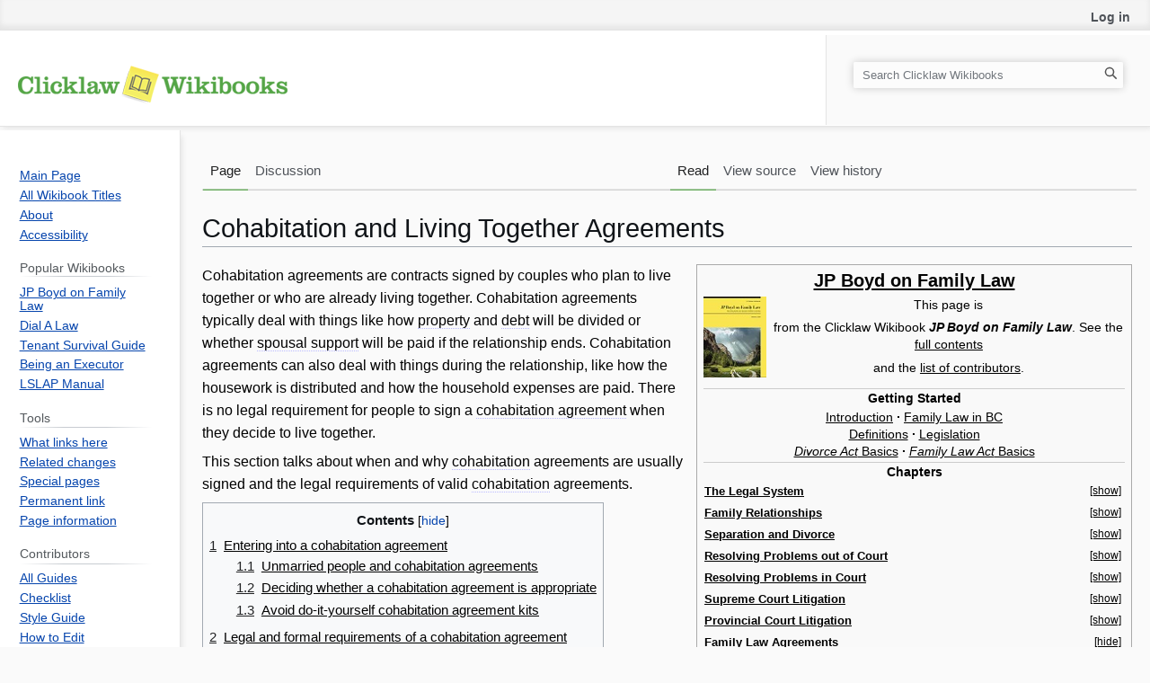

--- FILE ---
content_type: text/html; charset=UTF-8
request_url: https://wiki.clicklaw.bc.ca/index.php?title=Cohabitation_and_Living_Together_Agreements
body_size: 24752
content:
<!DOCTYPE html>
<html class="client-nojs" lang="en" dir="ltr">
<head>
<meta charset="UTF-8">
<title>Cohabitation and Living Together Agreements - Clicklaw Wikibooks</title>
<script>(function(){var className="client-js";var cookie=document.cookie.match(/(?:^|; )mw_mwclientpreferences=([^;]+)/);if(cookie){cookie[1].split('%2C').forEach(function(pref){className=className.replace(new RegExp('(^| )'+pref.replace(/-clientpref-\w+$|[^\w-]+/g,'')+'-clientpref-\\w+( |$)'),'$1'+pref+'$2');});}document.documentElement.className=className;}());RLCONF={"wgBreakFrames":false,"wgSeparatorTransformTable":["",""],"wgDigitTransformTable":["",""],"wgDefaultDateFormat":"dmy","wgMonthNames":["","January","February","March","April","May","June","July","August","September","October","November","December"],"wgRequestId":"9630fe5865ef802234574db5","wgCanonicalNamespace":"","wgCanonicalSpecialPageName":false,"wgNamespaceNumber":0,"wgPageName":"Cohabitation_and_Living_Together_Agreements","wgTitle":"Cohabitation and Living Together Agreements","wgCurRevisionId":58880,"wgRevisionId":58880,"wgArticleId":114,"wgIsArticle":true,"wgIsRedirect":false,"wgAction":"view","wgUserName":null,"wgUserGroups":["*"],"wgCategories":["Pages using duplicate arguments in template calls","Exclude in print","Family Law Agreements","JP Boyd on Family Law"],"wgPageViewLanguage":"en","wgPageContentLanguage":"en","wgPageContentModel":"wikitext","wgRelevantPageName":"Cohabitation_and_Living_Together_Agreements","wgRelevantArticleId":114,"wgIsProbablyEditable":false,"wgRelevantPageIsProbablyEditable":false,"wgRestrictionEdit":[],"wgRestrictionMove":[],"CommentStreams":{"canComment":true,"moderatorEdit":false,"moderatorDelete":false,"moderatorFastDelete":1,"showLabels":1,"newestStreamsOnTop":1,"initiallyCollapsed":true,"enableVoting":1,"enableWatchlist":1,"comments":[],"historyHandler":"{\"type\":\"url\",\"url\":\"?curid={id}\u0026action=history\"}","associatedPage":"Cohabitation_and_Living_Together_Agreements"}};
RLSTATE={"site.styles":"ready","user.styles":"ready","user":"ready","user.options":"loading","ext.Lingo.styles":"ready","skins.vector.styles.legacy":"ready","ext.embedVideo.styles":"ready"};RLPAGEMODULES=["ext.Lingo","site","mediawiki.page.ready","mediawiki.toc","skins.vector.legacy.js","ext.embedVideo.overlay","ext.CommentStreams"];</script>
<script>(RLQ=window.RLQ||[]).push(function(){mw.loader.impl(function(){return["user.options@12s5i",function($,jQuery,require,module){mw.user.tokens.set({"patrolToken":"+\\","watchToken":"+\\","csrfToken":"+\\"});
}];});});</script>
<link rel="stylesheet" href="/load.php?lang=en&amp;modules=ext.Lingo.styles%7Cext.embedVideo.styles%7Cskins.vector.styles.legacy&amp;only=styles&amp;skin=vector">
<script async="" src="/load.php?lang=en&amp;modules=startup&amp;only=scripts&amp;raw=1&amp;skin=vector"></script>
<meta name="ResourceLoaderDynamicStyles" content="">
<link rel="stylesheet" href="/load.php?lang=en&amp;modules=site.styles&amp;only=styles&amp;skin=vector">
<meta name="generator" content="MediaWiki 1.43.3">
<meta name="robots" content="max-image-preview:standard">
<meta name="format-detection" content="true">
<meta name="cache-control" content="no-store, no-cache, must-revalidate, max-age=0">
<meta name="viewport" content="width=1120">
<link rel="icon" href="/images/clicklaw_wikibook_favicon.ico">
<link rel="search" type="application/opensearchdescription+xml" href="/rest.php/v1/search" title="Clicklaw Wikibooks (en)">
<link rel="EditURI" type="application/rsd+xml" href="https://wiki.clicklaw.bc.ca/api.php?action=rsd">
<link rel="alternate" type="application/atom+xml" title="Clicklaw Wikibooks Atom feed" href="/index.php?title=Special:RecentChanges&amp;feed=atom">
<meta name="viewport" content="width=device-width, initial-scale=1.0, maximum-scale=1.0, user-scalable=no">
<!-- Google Tag Manager -->
<script>(function(w,d,s,l,i){w[l]=w[l]||[];w[l].push({'gtm.start':
new Date().getTime(),event:'gtm.js'});var f=d.getElementsByTagName(s)[0],
j=d.createElement(s),dl=l!='dataLayer'?'&l='+l:'';j.async=true;j.src=
'https://www.googletagmanager.com/gtm.js?id='+i+dl;f.parentNode.insertBefore(j,f);
})(window,document,'script','dataLayer','GTM-KFF3ZQ');</script>
<!-- End Google Tag Manager -->
</head>
<body class="skin-vector-legacy mediawiki ltr sitedir-ltr mw-hide-empty-elt ns-0 ns-subject page-Cohabitation_and_Living_Together_Agreements rootpage-Cohabitation_and_Living_Together_Agreements skin-vector action-view"><div id="mw-page-base" class="noprint"></div>
<div id="mw-head-base" class="noprint"></div>
<div id="content" class="mw-body" role="main">
	<a id="top"></a>
	<div id="siteNotice"></div>
	<div class="mw-indicators">
	</div>
	<h1 id="firstHeading" class="firstHeading mw-first-heading"><span class="mw-page-title-main">Cohabitation and Living Together Agreements</span></h1>
	<div id="bodyContent" class="vector-body">
		<div id="siteSub" class="noprint">From Clicklaw Wikibooks</div>
		<div id="contentSub"><div id="mw-content-subtitle"></div></div>
		<div id="contentSub2"></div>
		
		<div id="jump-to-nav"></div>
		<a class="mw-jump-link" href="#mw-head">Jump to navigation</a>
		<a class="mw-jump-link" href="#searchInput">Jump to search</a>
		<div id="mw-content-text" class="mw-body-content"><div class="mw-content-ltr mw-parser-output" lang="en" dir="ltr"><div class="mw-content-ltr mw-parser-output" lang="en" dir="ltr"><div class="noglossary nomobile">
<table class="vertical-navbox noprint nowraplinks" style="float:right; clear:right; color:black; background:#f9f9f9; border:1px solid #aaa; margin:0 0 1.0em 1.0em; padding:0.2em; border-spacing:0.4em 0; text-align:center; line-height:1.4em; font-size:88%;" cellpadding=""><tbody><tr><th class="" style="padding:0.2em 0.4em 0.2em; font-size:145%; line-height:1.15em; font-weight:bold;"><a href="/index.php?title=JP_Boyd_on_Family_Law" title="JP Boyd on Family Law">JP Boyd on Family Law</a></th></tr><tr><td class="" style="padding:0.2em 0 0.4em;"><figure class="mw-halign-left" typeof="mw:File"><a href="/index.php?title=JP_Boyd_on_Family_Law" title="JP Boyd on Family Law"><img alt="JP Boyd on Family Law" src="/images/7/74/Jpboydcoverthumb70.png" decoding="async" width="70" height="90" class="mw-file-element"></a><figcaption></figcaption></figure>This page is
<p>from the Clicklaw Wikibook
<i><b>JP Boyd on Family Law</b></i>.
See the <a href="/index.php?title=JP_Boyd_on_Family_Law" title="JP Boyd on Family Law">full contents</a>
</p>
and the <a href="/index.php?title=Category:JP_Boyd_on_Family_Law_Contributors" title="Category:JP Boyd on Family Law Contributors">list of contributors</a>.</td></tr><tr><td style="padding-top:0.2em; padding-top:0.4em; font-weight:bold; border-top:1px solid #CCCCCC; padding-top:1px;">Getting Started</td></tr><tr><td style="padding-bottom:0.2em; text-align: center;width:20em;"><a href="/index.php?title=Introduction_to_JP_Boyd_on_Family_Law" title="Introduction to JP Boyd on Family Law">Introduction</a><span style="font-weight:bold;"> ·</span>  <a href="/index.php?title=Introduction_to_Family_Law_in_British_Columbia" title="Introduction to Family Law in British Columbia">Family Law in BC</a><br><a href="/index.php?title=Terminology" title="Terminology">Definitions</a><span style="font-weight:bold;"> ·</span>  <a href="/index.php?title=The_Legislation_on_Family_Law" title="The Legislation on Family Law">Legislation</a><br><a href="/index.php?title=Divorce_Act_Basics" title="Divorce Act Basics"><i>Divorce Act</i> Basics</a><span style="font-weight:bold;"> ·</span>  <a href="/index.php?title=Family_Law_Act_Basics" title="Family Law Act Basics"><i>Family Law Act</i> Basics</a></td></tr><tr><td style="padding-top:0.2em; font-weight:bold; border-top:1px solid #CCCCCC; padding-top:1px;">Chapters</td></tr><tr><td style="padding-bottom:0.2em; text-align: center;width:20em;"><div class="NavFrame collapsed" style="border:none; padding:0;">
    <div class="NavHead" style="background:transparent;" align="left"><a href="/index.php?title=Understanding_the_Legal_System_for_Family_Law_Matters" title="Understanding the Legal System for Family Law Matters">The Legal System</a></div>
    <div class="NavContent" style="padding:0.2em 0 0.4em; text-align:center; text-align: left;"><span style="font-weight:bold;"> ·</span> <a href="/index.php?title=The_Law_for_Family_Matters" title="The Law for Family Matters">The Law</a>
<p><span style="font-weight:bold;"> ·</span> <a href="/index.php?title=You_and_Your_Lawyer" title="You and Your Lawyer">You &amp; Your Lawyer</a>
</p>
<span style="font-weight:bold;"> ·</span> <a href="/index.php?title=Access_to_Family_Justice" title="Access to Family Justice">Justice Access</a></div>
</div></td></tr><tr><td style="padding-bottom:0.2em; text-align: center;width:20em;"><div class="NavFrame collapsed" style="border:none; padding:0;">
    <div class="NavHead" style="background:transparent;" align="left"><a href="/index.php?title=Family_Relationships" title="Family Relationships">Family Relationships</a></div>
    <div class="NavContent" style="padding:0.2em 0 0.4em; text-align:center; text-align: left;"><span style="font-weight:bold;"> ·</span> <a href="/index.php?title=Married_Spouses_and_the_Law_on_Marriage" title="Married Spouses and the Law on Marriage">Married Spouses</a>
<p><span style="font-weight:bold;"> ·</span> <a href="/index.php?title=Unmarried_Spouses" title="Unmarried Spouses">Unmarried Spouses</a>
</p><p><span style="font-weight:bold;"> ·</span> <a href="/index.php?title=Parents" title="Parents">Parents</a>
</p><p><span style="font-weight:bold;"> ·</span> <a href="/index.php?title=Polyamorous_Relationships" title="Polyamorous Relationships">Polyamorous Relationships</a>
</p><p><span style="font-weight:bold;"> ·</span> <a href="/index.php?title=Grandparents_and_Extended_Family_Members" title="Grandparents and Extended Family Members">Grandparents and Extended Family</a>
</p><p><span style="font-weight:bold;"> ·</span> <a href="/index.php?title=Adopting_Children" title="Adopting Children">Adoption</a>
</p>
<span style="font-weight:bold;"> ·</span> <a href="/index.php?title=Having_Children_with_Assisted_Reproduction" title="Having Children with Assisted Reproduction">Assisted Reproduction</a></div>
</div></td></tr><tr><td style="padding-bottom:0.2em; text-align: center;width:20em;"><div class="NavFrame collapsed" style="border:none; padding:0;">
    <div class="NavHead" style="background:transparent;" align="left"><a href="/index.php?title=Separating_and_Getting_Divorced" title="Separating and Getting Divorced">Separation and Divorce</a></div>
    <div class="NavContent" style="padding:0.2em 0 0.4em; text-align:center; text-align: left;"><span style="font-weight:bold;"> ·</span> <a href="/index.php?title=Separating_Emotionally" title="Separating Emotionally">Separating Emotionally</a>
<p><span style="font-weight:bold;"> ·</span> <a href="/index.php?title=Behaviour,_Boundaries_and_Privacy_after_Separation" title="Behaviour, Boundaries and Privacy after Separation">Behaviour &amp; Boundaries</a>
</p><p><span style="font-weight:bold;"> ·</span> <a href="/index.php?title=Separation_and_the_Law" title="Separation and the Law">Separation and the Law</a>
</p>
<span style="font-weight:bold;"> ·</span> <a href="/index.php?title=Divorce_and_the_Law_on_Getting_Divorced" title="Divorce and the Law on Getting Divorced">Divorce Law</a></div>
</div></td></tr><tr><td style="padding-bottom:0.2em; text-align: center;width:20em;"><div class="NavFrame collapsed" style="border:none; padding:0;">
    <div class="NavHead" style="background:transparent;" align="left"><a href="/index.php?title=Resolving_Family_Law_Problems_out_of_Court" title="Resolving Family Law Problems out of Court">Resolving Problems out of Court</a></div>
    <div class="NavContent" style="padding:0.2em 0 0.4em; text-align:center; text-align: left;"><span style="font-weight:bold;"> ·</span> <a href="/index.php?title=Collaborative_Negotiation" title="Collaborative Negotiation">Collaborative Negotiation</a>
<p><span style="font-weight:bold;"> ·</span> <a href="/index.php?title=Family_Law_Mediation" title="Family Law Mediation">Mediation</a>
</p><p><span style="font-weight:bold;"> ·</span> <a href="/index.php?title=Family_Law_Arbitration" title="Family Law Arbitration">Arbitration</a>
</p>
<span style="font-weight:bold;"> ·</span> <a href="/index.php?title=Parenting_Coordination" title="Parenting Coordination">Parenting Coordination</a></div>
</div></td></tr><tr><td style="padding-bottom:0.2em; text-align: center;width:20em;"><div class="NavFrame collapsed" style="border:none; padding:0;">
    <div class="NavHead" style="background:transparent;" align="left"><a href="/index.php?title=Resolving_Family_Law_Problems_in_Court" title="Resolving Family Law Problems in Court">Resolving Problems in Court</a></div>
    <div class="NavContent" style="padding:0.2em 0 0.4em; text-align:center; text-align: left;"><span style="font-weight:bold;"> ·</span> <a href="/index.php?title=The_Court_System_for_Family_Matters" title="The Court System for Family Matters">The Court System</a></div>
</div></td></tr><tr><td style="padding-bottom:0.2em; text-align: center;width:20em;"><div class="NavFrame collapsed" style="border:none; padding:0;">
    <div class="NavHead" style="background:transparent;" align="left"><a href="/index.php?title=Family_Law_Litigation_in_Supreme_Court" title="Family Law Litigation in Supreme Court">Supreme Court Litigation</a></div>
    <div class="NavContent" style="padding:0.2em 0 0.4em; text-align:center; text-align: left;"><span style="font-weight:bold;"> ·</span> <a href="/index.php?title=Starting_and_Responding_to_Supreme_Court_Family_Law_Proceedings" title="Starting and Responding to Supreme Court Family Law Proceedings">Starting &amp; Responding to Claims</a>
<p><span style="font-weight:bold;"> ·</span> <a href="/index.php?title=Disclosure_and_Discovery_in_Supreme_Court_Family_Law_Proceedings" title="Disclosure and Discovery in Supreme Court Family Law Proceedings">Disclosure &amp; Discovery</a>
</p><p><span style="font-weight:bold;"> ·</span> <a href="/index.php?title=Conferences_and_Supreme_Court_Family_Law_Proceedings" title="Conferences and Supreme Court Family Law Proceedings">Court Conferences</a>
</p><p><span style="font-weight:bold;"> ·</span> <a href="/index.php?title=Interim_Applications_and_Supreme_Court_Family_Law_Proceedings" title="Interim Applications and Supreme Court Family Law Proceedings">Interim Applications</a>
</p><p><span style="font-weight:bold;"> ·</span> <a href="/index.php?title=Trials_and_Supreme_Court_Family_Law_Proceedings" title="Trials and Supreme Court Family Law Proceedings">Supreme Court Trials</a>
</p><p><span style="font-weight:bold;"> ·</span> <a href="/index.php?title=Changing_Supreme_Court_Family_Law_Orders" title="Changing Supreme Court Family Law Orders">Changing Orders</a>
</p>
<span style="font-weight:bold;"> ·</span> <a href="/index.php?title=Enforcing_Supreme_Court_Family_Law_Orders" title="Enforcing Supreme Court Family Law Orders">Enforcing Orders</a></div>
</div></td></tr><tr><td style="padding-bottom:0.2em; text-align: center;width:20em;"><div class="NavFrame collapsed" style="border:none; padding:0;">
    <div class="NavHead" style="background:transparent;" align="left"><a href="/index.php?title=Family_Law_Litigation_in_Provincial_Court" title="Family Law Litigation in Provincial Court">Provincial Court Litigation</a></div>
    <div class="NavContent" style="padding:0.2em 0 0.4em; text-align:center; text-align: left;"><span style="font-weight:bold;"> ·</span> <a href="/index.php?title=Starting_and_Responding_to_Provincial_Court_Family_Law_Proceedings" title="Starting and Responding to Provincial Court Family Law Proceedings">Starting &amp; Responding to Claims</a>
<p><span style="font-weight:bold;"> ·</span> <a href="/index.php?title=Disclosure_and_Provincial_Court_Family_Law_Proceedings" title="Disclosure and Provincial Court Family Law Proceedings">Disclosure</a>
</p><p><span style="font-weight:bold;"> ·</span> <a href="/index.php?title=Conferences_and_Provincial_Court_Family_Law_Proceedings" title="Conferences and Provincial Court Family Law Proceedings">Court Conferences</a>
</p><p><span style="font-weight:bold;"> ·</span> <a href="/index.php?title=Interim_Applications_and_Provincial_Court_Family_Law_Proceedings" title="Interim Applications and Provincial Court Family Law Proceedings">Interim Applications</a>
</p><p><span style="font-weight:bold;"> ·</span> <a href="/index.php?title=Trials_and_Provincial_Court_Family_Law_Proceedings" title="Trials and Provincial Court Family Law Proceedings">Provincial Court Trials</a>
</p><p><span style="font-weight:bold;"> ·</span> <a href="/index.php?title=Changing_Provincial_Court_Family_Law_Orders" title="Changing Provincial Court Family Law Orders">Changing Orders</a>
</p>
<span style="font-weight:bold;"> ·</span> <a href="/index.php?title=Enforcing_Provincial_Court_Family_Law_Orders" title="Enforcing Provincial Court Family Law Orders">Enforcing Orders</a></div>
</div></td></tr><tr><td style="padding-bottom:0.2em; text-align: center;width:20em;"><div class="NavFrame" style="border:none; padding:0;">
    <div class="NavHead" style="background:transparent;" align="left"><a href="/index.php?title=Family_Law_Agreements" title="Family Law Agreements">Family Law Agreements</a></div>
    <div class="NavContent" style="padding:0.2em 0 0.4em; text-align:center; text-align: left;"><span style="font-weight:bold;"> ·</span> <a class="mw-selflink selflink">Cohabitation Agreements</a>
<p><span style="font-weight:bold;"> ·</span> <a href="/index.php?title=Marriage_Agreements" title="Marriage Agreements">Marriage Agreements</a>
</p><p><span style="font-weight:bold;"> ·</span> <a href="/index.php?title=Agreements_after_Separation" title="Agreements after Separation">Separation Agreements</a>
</p><p><span style="font-weight:bold;"> ·</span> <a href="/index.php?title=Changing_Family_Law_Agreements" title="Changing Family Law Agreements">Changing Agreements</a>
</p>
<span style="font-weight:bold;"> ·</span> <a href="/index.php?title=Enforcing_Family_Law_Agreements" title="Enforcing Family Law Agreements">Enforcing Agreements</a></div>
</div></td></tr><tr><td style="padding-bottom:0.2em; text-align: center;width:20em;"><div class="NavFrame collapsed" style="border:none; padding:0;">
    <div class="NavHead" style="background:transparent;" align="left"><a href="/index.php?title=Children_and_Parenting_after_Separation" title="Children and Parenting after Separation">Children &amp; Parenting</a></div>
    <div class="NavContent" style="padding:0.2em 0 0.4em; text-align:center; text-align: left;"><span style="font-weight:bold;"> ·</span> <a href="/index.php?title=The_Rights_of_Children_and_Youth_in_Family_Law_Matters" title="The Rights of Children and Youth in Family Law Matters">Rights of Children</a>
<p><span style="font-weight:bold;"> ·</span> <a href="/index.php?title=Parenting_Apart" title="Parenting Apart">Parenting Apart</a>
</p><p><span style="font-weight:bold;"> ·</span> <a href="/index.php?title=Basic_Principles_of_Parenting_after_Separation" title="Basic Principles of Parenting after Separation">Basic Principles</a>
</p><p><span style="font-weight:bold;"> ·</span> <a href="/index.php?title=Moving_Away_after_Separation" title="Moving Away after Separation">Moving Away after Separation</a>
</p><p><span style="font-weight:bold;"> ·</span> <a href="/index.php?title=Children_Who_Resist_Seeing_a_Parent" title="Children Who Resist Seeing a Parent">Children Who Resist Seeing a Parent</a>
</p><p><span style="font-weight:bold;"> ·</span> <a href="/index.php?title=Changing_Family_Law_Orders,_Awards_and_Agreements_Involving_Children" title="Changing Family Law Orders, Awards and Agreements Involving Children">Making Changes</a>
</p>
<span style="font-weight:bold;"> ·</span> <a href="/index.php?title=Enforcing_Orders,_Awards_and_Agreements_Involving_Children" title="Enforcing Orders, Awards and Agreements Involving Children">Enforcing Orders &amp; Agreements</a></div>
</div></td></tr><tr><td style="padding-bottom:0.2em; text-align: center;width:20em;"><div class="NavFrame collapsed" style="border:none; padding:0;">
    <div class="NavHead" style="background:transparent;" align="left"><a href="/index.php?title=Child_Support" title="Child Support">Child Support</a></div>
    <div class="NavContent" style="padding:0.2em 0 0.4em; text-align:center; text-align: left;"><span style="font-weight:bold;"> ·</span> <a href="/index.php?title=Child_Support_Guidelines" title="Child Support Guidelines">The Guidelines</a>
<p><span style="font-weight:bold;"> ·</span> <a href="/index.php?title=Exceptions_to_the_Child_Support_Guidelines" title="Exceptions to the Child Support Guidelines">Exceptions to the Guidelines</a>
</p><p><span style="font-weight:bold;"> ·</span> <a href="/index.php?title=Changing_Family_Law_Orders,_Awards_and_Agreements_Involving_Child_Support" title="Changing Family Law Orders, Awards and Agreements Involving Child Support">Making Changes</a>
</p>
<span style="font-weight:bold;"> ·</span> <a href="/index.php?title=Child_Support_Arrears" title="Child Support Arrears">Child Support Arrears</a></div>
</div></td></tr><tr><td style="padding-bottom:0.2em; text-align: center;width:20em;"><div class="NavFrame collapsed" style="border:none; padding:0;">
    <div class="NavHead" style="background:transparent;" align="left"><a href="/index.php?title=Spousal_Support" title="Spousal Support">Spousal Support</a></div>
    <div class="NavContent" style="padding:0.2em 0 0.4em; text-align:center; text-align: left;"><span style="font-weight:bold;"> ·</span> <a href="/index.php?title=The_Spousal_Support_Advisory_Guidelines" title="The Spousal Support Advisory Guidelines">The Advisory Guidelines</a>
<p><span style="font-weight:bold;"> ·</span> <a href="/index.php?title=Changing_Family_Law_Orders,_Awards_and_Agreements_Involving_Spousal_Support" title="Changing Family Law Orders, Awards and Agreements Involving Spousal Support">Making Changes</a>
</p>
<span style="font-weight:bold;"> ·</span> <a href="/index.php?title=Spousal_Support_Arrears" title="Spousal Support Arrears">Spousal Support Arrears</a></div>
</div></td></tr><tr><td style="padding-bottom:0.2em; text-align: center;width:20em; text-align: left;"><div class="NavFrame collapsed" style="border:none; padding:0;">
    <div class="NavHead" style="background:transparent;" align="left"><a href="/index.php?title=Property_and_Debt_in_Family_Law_Matters" title="Property and Debt in Family Law Matters">Property &amp; Debt</a></div>
    <div class="NavContent" style="padding:0.2em 0 0.4em; text-align:center; text-align: left;"><span style="font-weight:bold;"> ·</span> <a href="/index.php?title=Basic_Principles_of_Property_and_Debt_in_Family_Law" title="Basic Principles of Property and Debt in Family Law">Basic Principles</a>
<p><span style="font-weight:bold;"> ·</span> <a href="/index.php?title=Protecting_Property_and_Debt_in_Family_Law_Matters" title="Protecting Property and Debt in Family Law Matters">Protecting Property &amp; Debt</a>
</p>
<span style="font-weight:bold;"> ·</span> <a href="/index.php?title=Dividing_Property_and_Debt_in_Family_Law_Matters" title="Dividing Property and Debt in Family Law Matters">Dividing Property &amp; Debt</a></div>
</div></td></tr><tr><td style="padding-bottom:0.2em; text-align: center;width:20em;"><div class="NavFrame collapsed" style="border:none; padding:0;">
    <div class="NavHead" style="background:transparent;" align="left"><a href="/index.php?title=Family_Violence_Overview" title="Family Violence Overview">Family Violence</a></div>
    <div class="NavContent" style="padding:0.2em 0 0.4em; text-align:center; text-align: left;"><span style="font-weight:bold;"> ·</span> <a href="/index.php?title=Family_Violence_in_the_Family_Law_Act_and_the_Divorce_Act" title="Family Violence in the Family Law Act and the Divorce Act"><i>FLA</i> &amp; <i>Divorce Act</i></a>
<p><span style="font-weight:bold;"> ·</span> <a href="/index.php?title=Family_Violence_and_the_Criminal_Code" title="Family Violence and the Criminal Code">Criminal Code</a>
</p><p><span style="font-weight:bold;"> ·</span> <a href="/index.php?title=Civil_Claims_and_Family_Violence" title="Civil Claims and Family Violence">Civil Claims</a>
</p>
<span style="font-weight:bold;"> ·</span> <a href="/index.php?title=Family_Violence_and_Child_Protection" title="Family Violence and Child Protection">Child Protection</a></div>
</div></td></tr><tr><td style="padding-top:0.2em; font-weight:bold; border-top:1px solid #CCCCCC; padding-top:1px;">Court Forms &amp; Documents</td></tr><tr><td style="padding-bottom:0.2em; text-align: center;width:20em;"><a href="javascript:void(0);" class="mw-lingo-term" data-lingo-term-id="81431db847418b20b652b890a7950adb">Supreme Court</a>: <a href="/index.php?title=Supreme_Court_Forms_(Family_Law)" title="Supreme Court Forms (Family Law)">Forms &amp; Examples</a><br><a href="javascript:void(0);" class="mw-lingo-term" data-lingo-term-id="481540f32eb03b28087775378fb0f2fb">Provincial Court</a>: <a href="/index.php?title=Provincial_Court_Forms_(Family_Law)" title="Provincial Court Forms (Family Law)">Forms &amp; Examples</a><br> <a href="/index.php?title=Other_Forms_and_Documents_(Family_Law)" title="Other Forms and Documents (Family Law)">Other Family Law Forms &amp; Documents</a>
<hr>
<p><b>Helpful Guides &amp; Common Questions</b><br>View <a href="/index.php?title=JP_Boyd_on_Family_Law_%E2%80%94_Helpful_Guides_and_Common_Questions" title="JP Boyd on Family Law — Helpful Guides and Common Questions"> See more topics</a>
</p>
<hr>
<b>From the Author</b><br><a href="/index.php?title=JP_Boyd_on_Family_Law_Editorial_Manifesto" title="JP Boyd on Family Law Editorial Manifesto">Editorial Manifesto</a><span style="font-weight:bold;"> ·</span>  <a href="/index.php?title=Rights_and_Responsibilities_of_Self-Represented_Litigants" title="Rights and Responsibilities of Self-Represented Litigants">Rights &amp; Duties of Self-Represented Litigants</a></td></tr><tr><td style="padding-top:0.6em;"><div class="noprint plainlinks navbar" style="background:none; padding:0; font-weight:normal;; font-size:xx-small;"><a href="/index.php?title=Template:JP_Boyd_on_Family_Law_TOC" title="Template:JP Boyd on Family Law TOC"><span title="View this template" style="">v</span></a> <span style="font-size:80%;">•</span> <a href="/index.php?title=Template_talk:JP_Boyd_on_Family_Law_TOC" title="Template talk:JP Boyd on Family Law TOC"><span title="Discuss this template" style="">d</span></a> <span style="font-size:80%;">•</span> <a target="_blank" rel="nofollow noreferrer noopener" class="external text" href="https://wiki.clicklaw.bc.ca/index.php?title=Template:JP_Boyd_on_Family_Law_TOC&amp;action=edit"><span title="Edit this template" style=";">e</span></a></div></td></tr>
</tbody></table>
</div><table class="vertical-navbox noprint nowraplinks" style="float:right; clear:right; color:black; background:#f9f9f9; border:1px solid #aaa; margin:0 0 1.0em 1.0em; padding:0.2em; border-spacing:0.4em 0; text-align:center; line-height:1.4em; font-size:88%;" cellpadding="0"><tbody><tr><td class="" style="padding:0.2em 0 0.4em;"><span typeof="mw:File"><span><img alt="" src="/images/thumb/7/7c/Avatar.png/40px-Avatar.png" decoding="async" width="40" height="35" class="mw-file-element" srcset="/images/thumb/7/7c/Avatar.png/60px-Avatar.png 1.5x, /images/thumb/7/7c/Avatar.png/80px-Avatar.png 2x"></span></span></td></tr><tr><td style="padding-top:0.2em; padding-bottom:0.2em; text-align: center;width:20em;"><b>Page Editor(s)</b><br>Since 2020: <a href="/index.php?title=Beatrice_McCutcheon" title="Beatrice McCutcheon">Beatrice McCutcheon</a><br>Previously: <a href="/index.php?title=Beatrice_McCutcheon" title="Beatrice McCutcheon">Beatrice McCutcheon</a> and <a href="/index.php?title=Gagan_Mann" title="Gagan Mann">Gagan Mann</a><br>Read: <a href="/index.php?title=Category:JP_Boyd_on_Family_Law_Past_Contributors" title="Category:JP Boyd on Family Law Past Contributors">Past contributors</a></td></tr>
</tbody></table>
<table class="vertical-navbox noprint nowraplinks" style="float:right; clear:right; color:black; background:#f9f9f9; border:1px solid #aaa; margin:0 0 1.0em 1.0em; padding:0.2em; border-spacing:0.4em 0; text-align:center; line-height:1.4em; font-size:88%;" cellpadding="0"><tbody><tr><td class="" style="padding:0.2em 0 0.4em;"><span class="mw-default-size" typeof="mw:File"><span><img src="/images/5/5c/LSSbadge.jpg" decoding="async" width="112" height="61" class="mw-file-element"></span></span></td></tr><tr><td style="padding-top:0.2em; padding-bottom:0.2em; text-align: center;width:20em;">Legal Aid BC's <br><a target="_blank" rel="nofollow noreferrer noopener" class="external text" href="https://family.legalaid.bc.ca">Family Law in BC website</a><br>has a fact sheet on<br><b><a target="_blank" rel="nofollow noreferrer noopener" class="external text" href="https://family.legalaid.bc.ca/bc-legal-system/legal-forms-documents/agreements/making-agreement-when-you-live-together">Making an agreement <br>when you live together</a></b>.</td></tr>
</tbody></table>
<p>Cohabitation agreements are contracts signed by couples who plan to live together or who are already living together. Cohabitation agreements typically deal with things like how <a href="javascript:void(0);" class="mw-lingo-term" data-lingo-term-id="1a8db4c996d8ed8289da5f957879ab94">property</a> and <a href="javascript:void(0);" class="mw-lingo-term" data-lingo-term-id="762f8817ab6af0971fe330dbf46a359a">debt</a> will be divided or whether <a href="javascript:void(0);" class="mw-lingo-term" data-lingo-term-id="ec059d135694f5309ff342edd75c3ed1">spousal support</a> will be paid if the relationship ends. Cohabitation agreements can also deal with things during the relationship, like how the housework is distributed and how the household expenses are paid. There is no legal requirement for people to sign a <a href="javascript:void(0);" class="mw-lingo-term" data-lingo-term-id="18c6e09ecd6e6439c9edd9a58612fed9">cohabitation agreement</a> when they decide to live together.
</p><p>This section talks about when and why <a href="javascript:void(0);" class="mw-lingo-term" data-lingo-term-id="14fcb4b11d26db778a77cbdd4360aecf">cohabitation</a> agreements are usually signed and the legal requirements of valid <a href="javascript:void(0);" class="mw-lingo-term" data-lingo-term-id="14fcb4b11d26db778a77cbdd4360aecf">cohabitation</a> agreements.
</p>
<div id="toc" class="toc" role="navigation" aria-labelledby="mw-toc-heading"><input type="checkbox" role="button" id="toctogglecheckbox" class="toctogglecheckbox" style="display:none"><div class="toctitle" lang="en" dir="ltr"><h2 id="mw-toc-heading">Contents</h2><span class="toctogglespan"><label class="toctogglelabel" for="toctogglecheckbox"></label></span></div>
<ul>
<li class="toclevel-1 tocsection-1"><a href="#Entering_into_a_cohabitation_agreement"><span class="tocnumber">1</span> <span class="toctext">Entering into a cohabitation agreement</span></a>
<ul>
<li class="toclevel-2 tocsection-2"><a href="#Unmarried_people_and_cohabitation_agreements"><span class="tocnumber">1.1</span> <span class="toctext">Unmarried people and cohabitation agreements</span></a></li>
<li class="toclevel-2 tocsection-3"><a href="#Deciding_whether_a_cohabitation_agreement_is_appropriate"><span class="tocnumber">1.2</span> <span class="toctext">Deciding whether a cohabitation agreement is appropriate</span></a></li>
<li class="toclevel-2 tocsection-4"><a href="#Avoid_do-it-yourself_cohabitation_agreement_kits"><span class="tocnumber">1.3</span> <span class="toctext">Avoid do-it-yourself cohabitation agreement kits</span></a></li>
</ul>
</li>
<li class="toclevel-1 tocsection-5"><a href="#Legal_and_formal_requirements_of_a_cohabitation_agreement"><span class="tocnumber">2</span> <span class="toctext">Legal and formal requirements of a cohabitation agreement</span></a></li>
<li class="toclevel-1 tocsection-6"><a href="#Resources_and_links"><span class="tocnumber">3</span> <span class="toctext">Resources and links</span></a>
<ul>
<li class="toclevel-2 tocsection-7"><a href="#Legislation"><span class="tocnumber">3.1</span> <span class="toctext">Legislation</span></a></li>
<li class="toclevel-2 tocsection-8"><a href="#Links"><span class="tocnumber">3.2</span> <span class="toctext">Links</span></a></li>
<li class="toclevel-2 tocsection-9"><a href="#Resources"><span class="tocnumber">3.3</span> <span class="toctext">Resources</span></a></li>
</ul>
</li>
</ul>
</div>

<h2><span class="mw-headline" id="Entering_into_a_cohabitation_agreement">Entering into a <a href="javascript:void(0);" class="mw-lingo-term" data-lingo-term-id="18c6e09ecd6e6439c9edd9a58612fed9">cohabitation agreement</a></span><span class="mw-editsection"><span class="mw-editsection-bracket">[</span><a href="/index.php?title=Cohabitation_and_Living_Together_Agreements&amp;action=edit&amp;section=1" title="Edit section: Entering into a cohabitation agreement"><span>edit</span></a><span class="mw-editsection-bracket">]</span></span></h2>
<p>Cohabitation agreements, also known as "living together agreements," are usually signed before or shortly after a couple starts living together. A couple may enter into a <a href="javascript:void(0);" class="mw-lingo-term" data-lingo-term-id="18c6e09ecd6e6439c9edd9a58612fed9">cohabitation agreement</a> with the intention of addressing things that might happen during the time they live together, the time they <i>cohabit</i>, but <a href="javascript:void(0);" class="mw-lingo-term" data-lingo-term-id="14fcb4b11d26db778a77cbdd4360aecf">cohabitation</a> agreements are most often intended to address the issues that might arise if their relationship breaks down.
</p><p>It is important to know that there is no law that says you must sign a <a href="javascript:void(0);" class="mw-lingo-term" data-lingo-term-id="18c6e09ecd6e6439c9edd9a58612fed9">cohabitation agreement</a> if you're living with someone or plan on living with someone. 
</p><p>The person you're planning on living with can't force you to sign a <a href="javascript:void(0);" class="mw-lingo-term" data-lingo-term-id="18c6e09ecd6e6439c9edd9a58612fed9">cohabitation agreement</a> either. Deciding not to sign a <a href="javascript:void(0);" class="mw-lingo-term" data-lingo-term-id="18c6e09ecd6e6439c9edd9a58612fed9">cohabitation agreement</a> might end your relationship, or stop you from living together, but that's your choice. You don't have to sign a <a href="javascript:void(0);" class="mw-lingo-term" data-lingo-term-id="18c6e09ecd6e6439c9edd9a58612fed9">cohabitation agreement</a>. 
</p>
<h3><span class="mw-headline" id="Unmarried_people_and_cohabitation_agreements">Unmarried people and <a href="javascript:void(0);" class="mw-lingo-term" data-lingo-term-id="14fcb4b11d26db778a77cbdd4360aecf">cohabitation</a> agreements</span><span class="mw-editsection"><span class="mw-editsection-bracket">[</span><a href="/index.php?title=Cohabitation_and_Living_Together_Agreements&amp;action=edit&amp;section=2" title="Edit section: Unmarried people and cohabitation agreements"><span>edit</span></a><span class="mw-editsection-bracket">]</span></span></h3>
<p>The big difference between <a href="javascript:void(0);" class="mw-lingo-term" data-lingo-term-id="772b76917b47b88838f3c947de6d917a">marriage</a> agreements and <a href="javascript:void(0);" class="mw-lingo-term" data-lingo-term-id="14fcb4b11d26db778a77cbdd4360aecf">cohabitation</a> agreements is that people who sign a <a href="javascript:void(0);" class="mw-lingo-term" data-lingo-term-id="18c6e09ecd6e6439c9edd9a58612fed9">cohabitation agreement</a> aren't married and may not intend to get married, or at least not just yet. Likewise, they may become unmarried spouses if they live together for long enough or they may not. As a result, it's important to understand exactly how the legal status of unmarried spouses differs from both the legal status of other unmarried couples, and from the legal status of married spouses, before you even start to think about a <a href="javascript:void(0);" class="mw-lingo-term" data-lingo-term-id="18c6e09ecd6e6439c9edd9a58612fed9">cohabitation agreement</a>. 
</p><p>Married people have been legally married, either by a civil ceremony performed by a <a href="javascript:void(0);" class="mw-lingo-term" data-lingo-term-id="772b76917b47b88838f3c947de6d917a">marriage</a> commissioner or in a religious ceremony performed by a religious official, and are "spouses" under the <i><a href="/index.php?title=Family_Law_Act" title="Family Law Act">Family Law Act</a></i>. Married spouses who go to court are entitled to ask for orders under the <i>Family Law Act</i> about the division of <a href="javascript:void(0);" class="mw-lingo-term" data-lingo-term-id="1a8db4c996d8ed8289da5f957879ab94">property</a> and <a href="javascript:void(0);" class="mw-lingo-term" data-lingo-term-id="762f8817ab6af0971fe330dbf46a359a">debt</a>, <a href="javascript:void(0);" class="mw-lingo-term" data-lingo-term-id="ec059d135694f5309ff342edd75c3ed1">spousal support</a>, and, if they have children, orders about <a href="javascript:void(0);" class="mw-lingo-term" data-lingo-term-id="09e8f4717b41d853cd7ba275ff80d2b2">parenting arrangements</a> and <a href="javascript:void(0);" class="mw-lingo-term" data-lingo-term-id="2f8a6bf31f3bd67bd2d9720c58b19c9a">contact</a>. 
</p><p>An unmarried couple will become "spouses" for the purposes of the <i>Family Law Act</i> if:
</p>
<ul><li>they've lived together in a <a href="javascript:void(0);" class="mw-lingo-term" data-lingo-term-id="edd7dab7e5a2aabd839874058ee7104f">marriage-like relationship</a> for two years, or</li>
<li>they've lived together in a <a href="javascript:void(0);" class="mw-lingo-term" data-lingo-term-id="edd7dab7e5a2aabd839874058ee7104f">marriage-like relationship</a> for a shorter period of time and have a <a href="javascript:void(0);" class="mw-lingo-term" data-lingo-term-id="1b7d5726533ab525a8760351e9b5e415">child</a> together.</li></ul>
<p>Unmarried spouses who have lived together for at least two years and go to court are entitled to ask for orders under the <i>Family Law Act</i> about the division of <a href="javascript:void(0);" class="mw-lingo-term" data-lingo-term-id="1a8db4c996d8ed8289da5f957879ab94">property</a> and <a href="javascript:void(0);" class="mw-lingo-term" data-lingo-term-id="762f8817ab6af0971fe330dbf46a359a">debt</a>, <a href="javascript:void(0);" class="mw-lingo-term" data-lingo-term-id="ec059d135694f5309ff342edd75c3ed1">spousal support</a>, and, if they have children, orders about parenting and <a href="javascript:void(0);" class="mw-lingo-term" data-lingo-term-id="2f8a6bf31f3bd67bd2d9720c58b19c9a">contact</a>. Their rights are exactly the same as married spouses, except that it's only married spouses who must get a <a href="javascript:void(0);" class="mw-lingo-term" data-lingo-term-id="ea768d7c881dc9ca577f74114303a7f7">divorce</a> to end their relationship. Married couples should read the discussion on <a href="/index.php?title=Marriage_Agreements" title="Marriage Agreements">Marriage Agreements</a> in the next section of this chapter.
</p><p>Unmarried spouses who have a <a href="javascript:void(0);" class="mw-lingo-term" data-lingo-term-id="1b7d5726533ab525a8760351e9b5e415">child</a> and have lived together for less than two years are only entitled to ask for orders about <a href="javascript:void(0);" class="mw-lingo-term" data-lingo-term-id="ec059d135694f5309ff342edd75c3ed1">spousal support</a> and, if they have children, orders about parenting and <a href="javascript:void(0);" class="mw-lingo-term" data-lingo-term-id="2f8a6bf31f3bd67bd2d9720c58b19c9a">contact</a>. They can't ask for orders about the division of <a href="javascript:void(0);" class="mw-lingo-term" data-lingo-term-id="1a8db4c996d8ed8289da5f957879ab94">property</a> and <a href="javascript:void(0);" class="mw-lingo-term" data-lingo-term-id="762f8817ab6af0971fe330dbf46a359a">debt</a> under the <i>Family Law Act</i>. 
</p><p>In some situations, an unmarried couple can become spouses for the purposes of the <i>Family Law Act</i> even if they do not live together in the same house all of the time. In other situations, an unmarried couple may not become spouses if, even after living together for two years, their relationship isn't "<a href="javascript:void(0);" class="mw-lingo-term" data-lingo-term-id="772b76917b47b88838f3c947de6d917a">marriage</a>-like." If you are not sure about whether you would be a <a href="javascript:void(0);" class="mw-lingo-term" data-lingo-term-id="70b67b91e80811b55157cb190ee85e88">spouse</a> for the purposes of the <i>Family Law Act</i>, it is a good idea to get legal advice about this issue as part of deciding whether you need an agreement.
</p><p>An unmarried couple who aren't spouses under the <i>Family Law Act</i> can only ask for orders about parenting and <a href="javascript:void(0);" class="mw-lingo-term" data-lingo-term-id="2f8a6bf31f3bd67bd2d9720c58b19c9a">contact</a>. They can't ask for orders about the division of <a href="javascript:void(0);" class="mw-lingo-term" data-lingo-term-id="1a8db4c996d8ed8289da5f957879ab94">property</a> and <a href="javascript:void(0);" class="mw-lingo-term" data-lingo-term-id="762f8817ab6af0971fe330dbf46a359a">debt</a> or <a href="javascript:void(0);" class="mw-lingo-term" data-lingo-term-id="ec059d135694f5309ff342edd75c3ed1">spousal support</a> under the <i>Family Law Act</i>. 
</p><p>For the purposes of this discussion, the critical distinction between unmarried spouses who have lived together and other unmarried couples lies in the different legal issues that arise when these different sorts of relationship come to an end. Here's a summary:
</p>
<dl><dd><dl><dd><table width="65%" class="wikitable">
<tbody><tr>
<th style="width: 20%">
</th>
<th style="width: 15%" align="center">Unmarried Spouses<br>(together for two years or more)
</th>
<th style="width: 15%" align="center">Unmarried Spouses<br>(together for less than two years but have a <a href="javascript:void(0);" class="mw-lingo-term" data-lingo-term-id="1b7d5726533ab525a8760351e9b5e415">child</a>)
</th>
<th style="width: 15%" align="center">Other Unmarried Couples
</th></tr>
<tr>
<td align="center"><b>Divorce</b></td>
<td></td>
<td></td>
<td>
</td></tr>
<tr>
<td align="center"><b>Guardianship</b></td>
<td align="center">Yes</td>
<td align="center">Yes</td>
<td align="center">Yes
</td></tr>
<tr>
<td align="center"><b>Parental responsibilities and<br><a href="javascript:void(0);" class="mw-lingo-term" data-lingo-term-id="665ffd28920e486a4918cbfe610c8419">parenting time</a></b></td>
<td align="center">Yes</td>
<td align="center">Yes</td>
<td align="center">Yes
</td></tr>
<tr>
<td align="center"><b>Contact</b></td>
<td align="center">Yes</td>
<td align="center">Yes</td>
<td align="center">Yes
</td></tr>
<tr>
<td align="center"><b>Child support</b></td>
<td align="center">Yes</td>
<td align="center">Yes</td>
<td align="center">Yes
</td></tr>
<tr>
<td align="center"><b>Spousal support</b></td>
<td align="center">Yes</td>
<td align="center">Yes</td>
<td>
</td></tr>
<tr>
<td align="center"><b>Property and <a href="javascript:void(0);" class="mw-lingo-term" data-lingo-term-id="762f8817ab6af0971fe330dbf46a359a">debt</a></b></td>
<td align="center">Yes</td>
<td></td>
<td>
</td></tr>
<tr>
<td align="center"><b>Personal protection orders</b></td>
<td align="center">Yes</td>
<td align="center">Yes</td>
<td align="center">Yes
</td></tr>
<tr>
<td align="center"><b>Property protection orders</b></td>
<td align="center">Yes</td>
<td></td>
<td>
</td></tr></tbody></table></dd></dl></dd></dl>
<p>Legal issues about the care and financial support of children born to unmarried people are fairly straightforward, since these issues mostly depend on whether someone is a <i><a href="javascript:void(0);" class="mw-lingo-term" data-lingo-term-id="d0e45878043844ffc41aac437e86b602">parent</a></i>, not on the nature of the relationship between the parties. Whether the parents are also "spouses" doesn't matter.
</p>
<h3><span class="mw-headline" id="Deciding_whether_a_cohabitation_agreement_is_appropriate">Deciding whether a <a href="javascript:void(0);" class="mw-lingo-term" data-lingo-term-id="18c6e09ecd6e6439c9edd9a58612fed9">cohabitation agreement</a> is appropriate</span><span class="mw-editsection"><span class="mw-editsection-bracket">[</span><a href="/index.php?title=Cohabitation_and_Living_Together_Agreements&amp;action=edit&amp;section=3" title="Edit section: Deciding whether a cohabitation agreement is appropriate"><span>edit</span></a><span class="mw-editsection-bracket">]</span></span></h3>
<p>The most common reason why a couple signs a <a href="javascript:void(0);" class="mw-lingo-term" data-lingo-term-id="18c6e09ecd6e6439c9edd9a58612fed9">cohabitation agreement</a> is to protect their separate <a href="javascript:void(0);" class="mw-lingo-term" data-lingo-term-id="1a8db4c996d8ed8289da5f957879ab94">property</a> and income, so that each person's <a href="javascript:void(0);" class="mw-lingo-term" data-lingo-term-id="1a8db4c996d8ed8289da5f957879ab94">property</a> going into a relationship is preserved and stays theirs if the relationship comes to an end. Sometimes one person wants to protect <a href="javascript:void(0);" class="mw-lingo-term" data-lingo-term-id="1a8db4c996d8ed8289da5f957879ab94">property</a> from claims by the other person; sometimes a person will want to protect <a href="javascript:void(0);" class="mw-lingo-term" data-lingo-term-id="1a8db4c996d8ed8289da5f957879ab94">property</a> from the other person's debts. Generally speaking, most couples who are thinking about executing a <a href="javascript:void(0);" class="mw-lingo-term" data-lingo-term-id="18c6e09ecd6e6439c9edd9a58612fed9">cohabitation agreement</a> want a "I'll keep what's mine, you'll keep what's yours" sort of deal, and that's fine.
</p><p>A couple might also enter into a <a href="javascript:void(0);" class="mw-lingo-term" data-lingo-term-id="18c6e09ecd6e6439c9edd9a58612fed9">cohabitation agreement</a> to address <a href="javascript:void(0);" class="mw-lingo-term" data-lingo-term-id="ec059d135694f5309ff342edd75c3ed1">spousal support</a> if the relationship comes to an end. Sometimes a person will want to guarantee a certain minimum payment, but most often people want to be protected from having to pay <a href="javascript:void(0);" class="mw-lingo-term" data-lingo-term-id="ec059d135694f5309ff342edd75c3ed1">spousal support</a> at all. That's fine too, it happens all the time.
</p><p>Cohabitation agreements are usually entered into when:
</p>
<ul><li>the relationship is expected to be a long one,</li>
<li>one or both parties have a substantial amount of <a href="javascript:void(0);" class="mw-lingo-term" data-lingo-term-id="1a8db4c996d8ed8289da5f957879ab94">property</a> going into the relationship,</li>
<li>one or both parties have significant debts going into the relationship,</li>
<li>one of the parties has significantly more income than the other,</li>
<li>one or both parties expect to acquire <a href="javascript:void(0);" class="mw-lingo-term" data-lingo-term-id="1a8db4c996d8ed8289da5f957879ab94">property</a> during the relationship from, for example, a business, an <a href="javascript:void(0);" class="mw-lingo-term" data-lingo-term-id="5fed3411faf832174ef1f040028b2c21">inheritance</a>, a court <a href="javascript:void(0);" class="mw-lingo-term" data-lingo-term-id="9550485869d18b86c463bb16a688b172">award</a>, a <a href="javascript:void(0);" class="mw-lingo-term" data-lingo-term-id="a0ec3b461abf4bc16ad615481260140e">gift</a>, or employment income,</li>
<li>one or both parties are bringing a <a href="javascript:void(0);" class="mw-lingo-term" data-lingo-term-id="1b7d5726533ab525a8760351e9b5e415">child</a> into the relationship, or</li>
<li>the parties expect that <a href="javascript:void(0);" class="mw-lingo-term" data-lingo-term-id="ec059d135694f5309ff342edd75c3ed1">spousal support</a> may be an issue if the relationship ends.</li></ul>
<p>Cohabitation agreements are generally not appropriate when:
</p>
<ul><li>the couple are young,</li>
<li>neither <a href="javascript:void(0);" class="mw-lingo-term" data-lingo-term-id="1aab23051b24582c5dc8e23fc595d505">party</a> has significant <a href="javascript:void(0);" class="mw-lingo-term" data-lingo-term-id="1a8db4c996d8ed8289da5f957879ab94">property</a> or <a href="javascript:void(0);" class="mw-lingo-term" data-lingo-term-id="762f8817ab6af0971fe330dbf46a359a">debt</a> going into the relationship,</li>
<li>neither <a href="javascript:void(0);" class="mw-lingo-term" data-lingo-term-id="1aab23051b24582c5dc8e23fc595d505">party</a> is bringing any children into the relationship, and no children are expected right away, and</li>
<li>both parties are working out of the home and expect to continue working out of the home.</li></ul>
<p>On top of these considerations, the <i><a href="/index.php?title=Family_Law_Act" title="Family Law Act">Family Law Act</a></i> also says that an agreement made before the parties have separated cannot deal with:
</p>
<ul><li><a href="javascript:void(0);" class="mw-lingo-term" data-lingo-term-id="ac74753ab92696a4835ab835fb4c8514">parental responsibilities</a> and <a href="javascript:void(0);" class="mw-lingo-term" data-lingo-term-id="665ffd28920e486a4918cbfe610c8419">parenting time</a>, or</li>
<li><a href="javascript:void(0);" class="mw-lingo-term" data-lingo-term-id="1f850ca3cbe9bbf072f034a6e9e818ca">child support</a>.</li></ul>
<p>Cohabitation agreements can also be useful to set rules for how the parties will manage things during the relationship, although this type of <a href="javascript:void(0);" class="mw-lingo-term" data-lingo-term-id="18c6e09ecd6e6439c9edd9a58612fed9">cohabitation agreement</a> is fairly rare. When a <a href="javascript:void(0);" class="mw-lingo-term" data-lingo-term-id="18c6e09ecd6e6439c9edd9a58612fed9">cohabitation agreement</a> is needed to deal with those issues, the parties' financial positions and plans for the future may not be as important.
</p><p>The usual sorts of things a household management type of <a href="javascript:void(0);" class="mw-lingo-term" data-lingo-term-id="18c6e09ecd6e6439c9edd9a58612fed9">cohabitation agreement</a> might be intended to address include:
</p>
<ul><li>Who will pay for the household expenses? Will each <a href="javascript:void(0);" class="mw-lingo-term" data-lingo-term-id="1aab23051b24582c5dc8e23fc595d505">party</a> pay for a specific set of bills, or will the parties share all the bills, perhaps in a set amount?</li>
<li>Will the parties keep separate bank accounts, or will they have a <a href="javascript:void(0);" class="mw-lingo-term" data-lingo-term-id="68129e2e1d5b2ebfd4bc1be52c89ee87">joint account</a> for household expenses? If there is a <a href="javascript:void(0);" class="mw-lingo-term" data-lingo-term-id="68129e2e1d5b2ebfd4bc1be52c89ee87">joint account</a>, how will each <a href="javascript:void(0);" class="mw-lingo-term" data-lingo-term-id="1aab23051b24582c5dc8e23fc595d505">party</a> contribute to the <span class="noglossary">account</span>?</li>
<li>Who will do the household chores? Will each <a href="javascript:void(0);" class="mw-lingo-term" data-lingo-term-id="1aab23051b24582c5dc8e23fc595d505">party</a> be responsible for a list of particular tasks?</li>
<li>How will children brought into the relationship be cared for? Will the other <a href="javascript:void(0);" class="mw-lingo-term" data-lingo-term-id="1aab23051b24582c5dc8e23fc595d505">party</a> assume any parenting tasks or adopt a parenting role?</li></ul>
<p>If, at the end of the day, a <a href="javascript:void(0);" class="mw-lingo-term" data-lingo-term-id="18c6e09ecd6e6439c9edd9a58612fed9">cohabitation agreement</a> is appropriate and desirable, the parties will negotiate the terms of the agreement and someone, whether a <a href="javascript:void(0);" class="mw-lingo-term" data-lingo-term-id="484b2e35acd06568893b4dac5d862f67">lawyer</a> or one of the parties, will <a href="javascript:void(0);" class="mw-lingo-term" data-lingo-term-id="f91b2829bf8603e358094e1dedb6f947">draft</a> the written agreement. As with all family law agreements, it's important that both parties get independent legal advice about what exactly the agreement means, how it affects their present rights and responsibilities towards one another, and how it will affect those rights and responsibilities if their relationship comes to an end. Getting independent legal advice also strengthens the agreement by preventing one <a href="javascript:void(0);" class="mw-lingo-term" data-lingo-term-id="70b67b91e80811b55157cb190ee85e88">spouse</a> from saying "I didn't know what it meant!" if the agreement is challenged later on.
</p><p>Finally, a good <a href="javascript:void(0);" class="mw-lingo-term" data-lingo-term-id="18c6e09ecd6e6439c9edd9a58612fed9">cohabitation agreement</a> should specify what will happen if the parties marry.  The agreement could continue in effect after the <a href="javascript:void(0);" class="mw-lingo-term" data-lingo-term-id="772b76917b47b88838f3c947de6d917a">marriage</a>, terminate when the parties are married, or be reviewed and revised by the parties at the time of the <a href="javascript:void(0);" class="mw-lingo-term" data-lingo-term-id="772b76917b47b88838f3c947de6d917a">marriage</a>. In any <a href="javascript:void(0);" class="mw-lingo-term" data-lingo-term-id="cd14c323902024e72c850aa828d634a7">case</a>, the prospect of <a href="javascript:void(0);" class="mw-lingo-term" data-lingo-term-id="772b76917b47b88838f3c947de6d917a">marriage</a> and its impact on the <a href="javascript:void(0);" class="mw-lingo-term" data-lingo-term-id="18c6e09ecd6e6439c9edd9a58612fed9">cohabitation agreement</a> should be dealt with in some manner.
</p>
<h3><span class="mw-headline" id="Avoid_do-it-yourself_cohabitation_agreement_kits">Avoid do-it-yourself <a href="javascript:void(0);" class="mw-lingo-term" data-lingo-term-id="18c6e09ecd6e6439c9edd9a58612fed9">cohabitation agreement</a> kits</span><span class="mw-editsection"><span class="mw-editsection-bracket">[</span><a href="/index.php?title=Cohabitation_and_Living_Together_Agreements&amp;action=edit&amp;section=4" title="Edit section: Avoid do-it-yourself cohabitation agreement kits"><span>edit</span></a><span class="mw-editsection-bracket">]</span></span></h3>
<p>Staples, Chapters, London Drugs, and other stores generally carry a wide range of DIY legal products, from doing your own will to getting your own <a href="javascript:void(0);" class="mw-lingo-term" data-lingo-term-id="ea768d7c881dc9ca577f74114303a7f7">divorce</a>.
</p><p>In my view, most of these do-it-yourself kits are fine for most people most of the time. However, <a href="javascript:void(0);" class="mw-lingo-term" data-lingo-term-id="14fcb4b11d26db778a77cbdd4360aecf">cohabitation</a> agreements can be complicated and must be drafted with a good knowledge of family law, about <a href="javascript:void(0);" class="mw-lingo-term" data-lingo-term-id="14fcb4b11d26db778a77cbdd4360aecf">cohabitation</a> agreements in particular, and the general law applicable in British Columbia. Using a do-it-yourself <a href="javascript:void(0);" class="mw-lingo-term" data-lingo-term-id="18c6e09ecd6e6439c9edd9a58612fed9">cohabitation agreement</a> kit is not always a good strategy.
</p><p>If you think that you absolutely must have a <a href="javascript:void(0);" class="mw-lingo-term" data-lingo-term-id="18c6e09ecd6e6439c9edd9a58612fed9">cohabitation agreement</a>, it's well worth spending $1,500 to $4,000 to have a <a href="javascript:void(0);" class="mw-lingo-term" data-lingo-term-id="484b2e35acd06568893b4dac5d862f67">lawyer</a> write it up for you, rather than spending $15,000 to $40,000 on <a href="javascript:void(0);" class="mw-lingo-term" data-lingo-term-id="640fe3634623af093dbe143d3682b551">lawyer's fees</a> down the road if the agreement is flawed.
</p>
<h2><span class="mw-headline" id="Legal_and_formal_requirements_of_a_cohabitation_agreement">Legal and formal requirements of a <a href="javascript:void(0);" class="mw-lingo-term" data-lingo-term-id="18c6e09ecd6e6439c9edd9a58612fed9">cohabitation agreement</a></span><span class="mw-editsection"><span class="mw-editsection-bracket">[</span><a href="/index.php?title=Cohabitation_and_Living_Together_Agreements&amp;action=edit&amp;section=5" title="Edit section: Legal and formal requirements of a cohabitation agreement"><span>edit</span></a><span class="mw-editsection-bracket">]</span></span></h2>
<p>The point of entering into a <a href="javascript:void(0);" class="mw-lingo-term" data-lingo-term-id="18c6e09ecd6e6439c9edd9a58612fed9">cohabitation agreement</a> is so that, at some later time, the <a href="javascript:void(0);" class="mw-lingo-term" data-lingo-term-id="800c327aefb3f9241513cbf551abbfda">contract</a> will be enforced by a <a href="javascript:void(0);" class="mw-lingo-term" data-lingo-term-id="1562eb3f6d9c5ac7e159c04a96ff4dfe">judge</a> if someone fails to live up to the responsibilities they've agreed to. As such, a <a href="javascript:void(0);" class="mw-lingo-term" data-lingo-term-id="18c6e09ecd6e6439c9edd9a58612fed9">cohabitation agreement</a>, just like any other <a href="javascript:void(0);" class="mw-lingo-term" data-lingo-term-id="c5c4d732e51b7d6356855bc940bdf3b1">family law agreement</a>, must conform to certain basic rules in <a href="javascript:void(0);" class="mw-lingo-term" data-lingo-term-id="70a17ffa722a3985b86d30b034ad06d7">order</a> to be legally <a href="javascript:void(0);" class="mw-lingo-term" data-lingo-term-id="001a249da602f82e2d14784bf74be8fa">binding</a> and enforceable, including these:
</p>
<ul><li>A <a href="javascript:void(0);" class="mw-lingo-term" data-lingo-term-id="18c6e09ecd6e6439c9edd9a58612fed9">cohabitation agreement</a> must be in writing. While oral agreements have been upheld by the courts, it can be very difficult to establish the terms of the agreement, a <a href="javascript:void(0);" class="mw-lingo-term" data-lingo-term-id="1562eb3f6d9c5ac7e159c04a96ff4dfe">judge</a> is not prohibited from making orders about <a href="javascript:void(0);" class="mw-lingo-term" data-lingo-term-id="1a8db4c996d8ed8289da5f957879ab94">property</a> division that contradict a merely oral agreement, and oral agreements cannot be enforced until a court has determined what the terms of the agreement are.</li>
<li>The <a href="javascript:void(0);" class="mw-lingo-term" data-lingo-term-id="18c6e09ecd6e6439c9edd9a58612fed9">cohabitation agreement</a> must be signed by each <a href="javascript:void(0);" class="mw-lingo-term" data-lingo-term-id="1aab23051b24582c5dc8e23fc595d505">party</a> and should be signed in the presence of a <a href="javascript:void(0);" class="mw-lingo-term" data-lingo-term-id="256f446b60e5cfbd429443fd756d01ef">witness</a>. Although an unwitnessed written agreement can be treated like a witnessed written agreement where the court finds it "appropriate to do so in all of the circumstances", it is a very good idea to have a <a href="javascript:void(0);" class="mw-lingo-term" data-lingo-term-id="256f446b60e5cfbd429443fd756d01ef">witness</a> so that they can confirm that the parties signed the agreement, in <a href="javascript:void(0);" class="mw-lingo-term" data-lingo-term-id="cd14c323902024e72c850aa828d634a7">case</a> one of them denies signing it in the future. As well, sections 94 and 165 of the <i><a href="/index.php?title=Family_Law_Act" title="Family Law Act">Family Law Act</a></i> prevent the court from making orders about <a href="javascript:void(0);" class="mw-lingo-term" data-lingo-term-id="1a8db4c996d8ed8289da5f957879ab94">property</a> and <a href="javascript:void(0);" class="mw-lingo-term" data-lingo-term-id="762f8817ab6af0971fe330dbf46a359a">debt</a> or <a href="javascript:void(0);" class="mw-lingo-term" data-lingo-term-id="ec059d135694f5309ff342edd75c3ed1">spousal support</a> that have been addressed in a written and witnessed agreement unless the written agreement is aside.</li>
<li>Neither <a href="javascript:void(0);" class="mw-lingo-term" data-lingo-term-id="1aab23051b24582c5dc8e23fc595d505">party</a> should be under a legal <a href="javascript:void(0);" class="mw-lingo-term" data-lingo-term-id="b143bd7bf79cc0e39f640931c1f46d73">disability</a>, like being under the <a href="javascript:void(0);" class="mw-lingo-term" data-lingo-term-id="bdc4e125df033e4c1bf4fcd06a6d3064">age of majority</a> or not being of sound mind, when signing the agreement. However, children who are parents or spouses may enter into a <a href="javascript:void(0);" class="mw-lingo-term" data-lingo-term-id="001a249da602f82e2d14784bf74be8fa">binding</a> agreement.</li>
<li>The agreement must clearly identify the parties and the nature of their rights and obligations to one another.</li></ul>
<p>In addition to these simple formalities of a <a href="javascript:void(0);" class="mw-lingo-term" data-lingo-term-id="c5c4d732e51b7d6356855bc940bdf3b1">family law agreement</a>, you might want to think about certain other principles of <a href="javascript:void(0);" class="mw-lingo-term" data-lingo-term-id="bc71898b2b586f9ac3ebcfc757b4c394">contract law</a> like these:
</p>
<ul><li>The parties must each enter into the agreement of their own free will, without any <a href="javascript:void(0);" class="mw-lingo-term" data-lingo-term-id="8a0a94ab32793267b628e9506a0bae04">coercion</a> or <a href="javascript:void(0);" class="mw-lingo-term" data-lingo-term-id="ed2998e080606ecd89930012ff7ee371">duress</a> by the other <a href="javascript:void(0);" class="mw-lingo-term" data-lingo-term-id="1aab23051b24582c5dc8e23fc595d505">party</a>, or by anyone else for that matter.</li>
<li>Both parties must make full and complete <a href="javascript:void(0);" class="mw-lingo-term" data-lingo-term-id="a484c43ae3d1e3fe3ea19cadf260767c">disclosure</a> of their circumstances going into the agreement. This <a href="javascript:void(0);" class="mw-lingo-term" data-lingo-term-id="a484c43ae3d1e3fe3ea19cadf260767c">disclosure</a> should include complete information about each <a href="javascript:void(0);" class="mw-lingo-term" data-lingo-term-id="1aab23051b24582c5dc8e23fc595d505">party</a>'s income and each <a href="javascript:void(0);" class="mw-lingo-term" data-lingo-term-id="1aab23051b24582c5dc8e23fc595d505">party</a>'s assets and debts.</li>
<li>Where an agreement is prepared by one <a href="javascript:void(0);" class="mw-lingo-term" data-lingo-term-id="1aab23051b24582c5dc8e23fc595d505">party</a>'s <a href="javascript:void(0);" class="mw-lingo-term" data-lingo-term-id="484b2e35acd06568893b4dac5d862f67">lawyer</a> and the other <a href="javascript:void(0);" class="mw-lingo-term" data-lingo-term-id="1aab23051b24582c5dc8e23fc595d505">party</a> doesn't have a <a href="javascript:void(0);" class="mw-lingo-term" data-lingo-term-id="484b2e35acd06568893b4dac5d862f67">lawyer</a>, any portions of the agreement that are vague may at some point in the future be interpreted by the court in favour of the <a href="javascript:void(0);" class="mw-lingo-term" data-lingo-term-id="1aab23051b24582c5dc8e23fc595d505">party</a> who didn't have the <a href="javascript:void(0);" class="mw-lingo-term" data-lingo-term-id="484b2e35acd06568893b4dac5d862f67">lawyer</a>.</li>
<li>The court will attempt to interpret and give a specific meaning to ambiguous terms of a <a href="javascript:void(0);" class="mw-lingo-term" data-lingo-term-id="800c327aefb3f9241513cbf551abbfda">contract</a> wherever possible, rather than just setting the agreement aside.</li>
<li>If a term of a <a href="javascript:void(0);" class="mw-lingo-term" data-lingo-term-id="18c6e09ecd6e6439c9edd9a58612fed9">cohabitation agreement</a> is found to be invalid, only the invalid part of the agreement will stop being in effect. The remainder of the agreement will continue to be <a href="javascript:void(0);" class="mw-lingo-term" data-lingo-term-id="001a249da602f82e2d14784bf74be8fa">binding</a> on the parties.</li></ul>
<p>Aside from these considerations, it's also important to remember that <a href="javascript:void(0);" class="mw-lingo-term" data-lingo-term-id="14fcb4b11d26db778a77cbdd4360aecf">cohabitation</a> agreements that deal with <a href="javascript:void(0);" class="mw-lingo-term" data-lingo-term-id="1a8db4c996d8ed8289da5f957879ab94">property</a> and debts or issues like <a href="javascript:void(0);" class="mw-lingo-term" data-lingo-term-id="ec059d135694f5309ff342edd75c3ed1">spousal support</a> are usually only meant to be used when the relationship comes to an end, at some unknown time in the future. As a result, it can be difficult to guess what each <a href="javascript:void(0);" class="mw-lingo-term" data-lingo-term-id="1aab23051b24582c5dc8e23fc595d505">party</a>'s situation will be like when the agreement begins to operate and whether it will still be appropriate and fair. Because of these problems, hiring the services of a <a href="javascript:void(0);" class="mw-lingo-term" data-lingo-term-id="484b2e35acd06568893b4dac5d862f67">lawyer</a> to prepare a <a href="javascript:void(0);" class="mw-lingo-term" data-lingo-term-id="18c6e09ecd6e6439c9edd9a58612fed9">cohabitation agreement</a> is highly recommended. Crafting a solid <a href="javascript:void(0);" class="mw-lingo-term" data-lingo-term-id="18c6e09ecd6e6439c9edd9a58612fed9">cohabitation agreement</a> is a tricky business at the best of times.
</p>
<h2><span class="mw-headline" id="Resources_and_links">Resources and links</span><span class="mw-editsection"><span class="mw-editsection-bracket">[</span><a href="/index.php?title=Cohabitation_and_Living_Together_Agreements&amp;action=edit&amp;section=6" title="Edit section: Resources and links"><span>edit</span></a><span class="mw-editsection-bracket">]</span></span></h2>
<h3><span class="mw-headline" id="Legislation">Legislation</span><span class="mw-editsection"><span class="mw-editsection-bracket">[</span><a href="/index.php?title=Cohabitation_and_Living_Together_Agreements&amp;action=edit&amp;section=7" title="Edit section: Legislation"><span>edit</span></a><span class="mw-editsection-bracket">]</span></span></h3>
<ul><li><i><a target="_blank" rel="nofollow noreferrer noopener" class="external text" href="https://canlii.ca/t/8q3k">Family Law Act</a></i></li>
<li><i><a target="_blank" rel="nofollow noreferrer noopener" class="external text" href="https://canlii.ca/t/551f9">Divorce Act</a></i></li></ul>
<h3><span class="mw-headline" id="Links">Links</span><span class="mw-editsection"><span class="mw-editsection-bracket">[</span><a href="/index.php?title=Cohabitation_and_Living_Together_Agreements&amp;action=edit&amp;section=8" title="Edit section: Links"><span>edit</span></a><span class="mw-editsection-bracket">]</span></span></h3>
<ul><li><a target="_blank" rel="nofollow noreferrer noopener" class="external text" href="https://family.legalaid.bc.ca/bc-legal-system/legal-forms-documents/agreements">Agreements</a> from Legal Aid BC
<ul><li>Under the section "Agreements" see "Making an agreement when you live together"</li></ul></li>
<li><a target="_blank" rel="nofollow noreferrer noopener" class="external text" href="https://dialalaw.peopleslawschool.ca/marriage-agreements/">Marriage Agreements and Cohabitation Agreements</a> from Dial-a-Law by the People's Law School</li></ul>
<h3><span class="mw-headline" id="Resources">Resources</span><span class="mw-editsection"><span class="mw-editsection-bracket">[</span><a href="/index.php?title=Cohabitation_and_Living_Together_Agreements&amp;action=edit&amp;section=9" title="Edit section: Resources"><span>edit</span></a><span class="mw-editsection-bracket">]</span></span></h3>
<ul><li><a target="_blank" rel="nofollow noreferrer noopener" class="external text" href="https://family.legalaid.bc.ca/resources/living-together-or-living-apart">Living Together or Living Apart</a>
<ul><li>See chapter 2 on "Living Together - Making Agreements"</li></ul></li>
<li><a target="_blank" rel="nofollow noreferrer noopener" class="external text" href="https://bit.ly/4ftjDLM">"Starting Relationships" video</a> from JP Boyd, <a href="javascript:void(0);" class="mw-lingo-term" data-lingo-term-id="7a23d93b4f1799cd39c11648b52f601a">KC</a></li></ul>
<table style="color: #666666;">
<tbody><tr>
<td><i>This information applies to British Columbia, Canada. Last reviewed for legal accuracy by <a href="/index.php?title=Beatrice_McCutcheon" title="Beatrice McCutcheon">Beatrice McCutcheon</a>, 22 November 2023.</i>
</td></tr></tbody></table>
<p><br>
</p>
<table cellspacing="0" class="navbox" style="border-spacing:0;;"><tbody><tr><td style="padding:2px;"><table cellspacing="0" class="nowraplinks collapsible uncollapsed navbox-inner" style="border-spacing:0;background:transparent;color:inherit;;"><tbody><tr><th scope="col" style=";" class="navbox-title" colspan="2"><div class="noprint plainlinks navbar" style="background:none; padding:0; font-weight:normal;;;background:none transparent;border:none;; font-size:xx-small;"><a href="/index.php?title=Template:JP_Boyd_on_Family_Law_Navbox" title="Template:JP Boyd on Family Law Navbox"><span title="View this template" style=";;background:none transparent;border:none;">v</span></a> <span style="font-size:80%;">•</span> <a href="/index.php?title=Template_talk:JP_Boyd_on_Family_Law_Navbox&amp;action=edit&amp;redlink=1" class="new" title="Template talk:JP Boyd on Family Law Navbox (page does not exist)"><span title="Discuss this template" style=";;background:none transparent;border:none;">d</span></a> <span style="font-size:80%;">•</span> <a target="_blank" rel="nofollow noreferrer noopener" class="external text" href="https://wiki.clicklaw.bc.ca/index.php?title=Template:JP_Boyd_on_Family_Law_Navbox&amp;action=edit"><span title="Edit this template" style=";;background:none transparent;border:none;;">e</span></a></div><div class="" style="font-size:110%;">
<span id="GTMbooktitle"><a href="/index.php?title=JP_Boyd_on_Family_Law" title="JP Boyd on Family Law">JP Boyd on Family Law</a></span></div></th></tr><tr style="height:2px;"><td></td></tr><tr><td colspan="2" style="width:100%;padding:0px;;;" class="navbox-list navbox-odd"><div style="padding:0em 0.25em">
</div><table cellspacing="0" class="nowraplinks collapsible collapsed navbox-subgroup" style="border-spacing:0;;;;"><tbody><tr><th scope="col" style=";;" class="navbox-title" colspan="2"><span class="navbox-book-span" style="float:left;width:6em;"> </span><div class="" style="font-size:110%;">
Getting Started</div></th></tr><tr style="height:2px;"><td></td></tr><tr><td colspan="2" style="width:100%;padding:0px;;;" class="navbox-list navbox-odd"><div style="padding:0em 0.25em">
</div><table cellspacing="0" class="nowraplinks navbox-subgroup" style="border-spacing:0;;;;"><tbody><tr><td colspan="2" style="width:100%;padding:0px;;;" class="navbox-list navbox-odd"><div style="padding:0em 0.25em">
<a href="/index.php?title=Introduction_to_JP_Boyd_on_Family_Law" title="Introduction to JP Boyd on Family Law">Introduction</a><span style="font-weight:bold;"> ·</span>  <a href="/index.php?title=Introduction_to_Family_Law_in_British_Columbia" title="Introduction to Family Law in British Columbia">Family Law in BC</a><span style="font-weight:bold;"> ·</span>  <a href="/index.php?title=Terminology" title="Terminology">Definitions</a><span style="font-weight:bold;"> ·</span>  <a href="/index.php?title=The_Legislation_on_Family_Law" title="The Legislation on Family Law">Family Law Legislation</a><span style="font-weight:bold;"> ·</span>  <a href="/index.php?title=Divorce_Act_Basics" title="Divorce Act Basics"><i>Divorce Act</i> Basics</a><span style="font-weight:bold;"> ·</span>  <a href="/index.php?title=Family_Law_Act_Basics" title="Family Law Act Basics"><i>Family Law Act</i> Basics</a></div></td></tr></tbody></table><div></div></td></tr></tbody></table><div></div></td></tr><tr style="height:2px"><td></td></tr><tr><td colspan="2" style="width:100%;padding:0px;;;" class="navbox-list navbox-even"><div style="padding:0em 0.25em">
</div><table cellspacing="0" class="nowraplinks collapsible uncollapsed navbox-subgroup" style="border-spacing:0;;;;"><tbody><tr><th scope="col" style=";;" class="navbox-title" colspan="2"><span class="navbox-book-span" style="float:left;width:6em;"> </span><div class="" style="font-size:110%;">
Chapters</div></th></tr><tr style="height:2px;"><td></td></tr><tr><td colspan="2" style="width:100%;padding:0px;;;" class="navbox-list navbox-odd"><div style="padding:0em 0.25em">
</div><table cellspacing="0" class="nowraplinks navbox-subgroup" style="border-spacing:0;;;;"><tbody><tr><th scope="row" class="navbox-group" style=";padding-left:0em;padding-right:0em;;"><div style="padding:0em 0.75em;"><a href="/index.php?title=Understanding_the_Legal_System_for_Family_Law_Matters" title="Understanding the Legal System for Family Law Matters">The Legal System</a></div></th><td style="text-align:left;border-left-width:2px;border-left-style:solid;width:100%;padding:0px;;;" class="navbox-list navbox-odd"><div style="padding:0em 0.25em">
<a href="/index.php?title=The_Law_for_Family_Matters" title="The Law for Family Matters">The Law</a><span style="font-weight:bold;"> ·</span>   <a href="/index.php?title=You_and_Your_Lawyer" title="You and Your Lawyer">You &amp; Your Lawyer</a><span style="font-weight:bold;"> ·</span>   <a href="/index.php?title=Access_to_Family_Justice" title="Access to Family Justice">Access to Family Justice</a></div></td></tr><tr style="height:2px"><td></td></tr><tr><th scope="row" class="navbox-group" style=";padding-left:0em;padding-right:0em;;"><div style="padding:0em 0.75em;"><a href="/index.php?title=Family_Relationships" title="Family Relationships">Family Relationships</a></div></th><td style="text-align:left;border-left-width:2px;border-left-style:solid;width:100%;padding:0px;;;" class="navbox-list navbox-even"><div style="padding:0em 0.25em">
<a href="/index.php?title=Married_Spouses_and_the_Law_on_Marriage" title="Married Spouses and the Law on Marriage">Marriage &amp; Married Spouses</a><span style="font-weight:bold;"> ·</span>  <a href="/index.php?title=Unmarried_Spouses" title="Unmarried Spouses">Unmarried Spouses</a><span style="font-weight:bold;"> ·</span>  <a href="/index.php?title=Parents" title="Parents">Parents</a><span style="font-weight:bold;"> ·</span>  <a href="/index.php?title=Polyamorous_Relationships" title="Polyamorous Relationships">Polyamorous Relationships</a><span style="font-weight:bold;"> ·</span>  <a href="/index.php?title=Grandparents_and_Extended_Family_Members" title="Grandparents and Extended Family Members">Grandparents and Extended Family</a><span style="font-weight:bold;"> ·</span>  <a href="/index.php?title=Adopting_Children" title="Adopting Children">Adoption</a><span style="font-weight:bold;"> ·</span>  <a href="/index.php?title=Having_Children_with_Assisted_Reproduction" title="Having Children with Assisted Reproduction">Assisted Reproduction</a></div></td></tr><tr style="height:2px"><td></td></tr><tr><th scope="row" class="navbox-group" style=";padding-left:0em;padding-right:0em;;"><div style="padding:0em 0.75em;"><a href="/index.php?title=Separating_and_Getting_Divorced" title="Separating and Getting Divorced">Separation &amp; Divorce</a></div></th><td style="text-align:left;border-left-width:2px;border-left-style:solid;width:100%;padding:0px;;;" class="navbox-list navbox-odd"><div style="padding:0em 0.25em">
<a href="/index.php?title=Separating_Emotionally" title="Separating Emotionally">Separating Emotionally</a><span style="font-weight:bold;"> ·</span>  <a href="/index.php?title=Behaviour,_Boundaries_and_Privacy_after_Separation" title="Behaviour, Boundaries and Privacy after Separation">Behaviour &amp; Boundaries</a><span style="font-weight:bold;"> ·</span>  <a href="/index.php?title=Separation_and_the_Law" title="Separation and the Law">Separation and the Law</a><span style="font-weight:bold;"> ·</span>  <a href="/index.php?title=Divorce_and_the_Law_on_Getting_Divorced" title="Divorce and the Law on Getting Divorced">Divorce Law</a></div></td></tr><tr style="height:2px"><td></td></tr><tr><th scope="row" class="navbox-group" style=";padding-left:0em;padding-right:0em;;"><div style="padding:0em 0.75em;"> <a href="/index.php?title=Resolving_Family_Law_Problems_out_of_Court" title="Resolving Family Law Problems out of Court">Resolving Problems out of Court</a></div></th><td style="text-align:left;border-left-width:2px;border-left-style:solid;width:100%;padding:0px;;;" class="navbox-list navbox-even"><div style="padding:0em 0.25em">
<a href="/index.php?title=Collaborative_Negotiation" title="Collaborative Negotiation">Collaborative Negotiation</a><span style="font-weight:bold;"> ·</span>  <a href="/index.php?title=Family_Law_Mediation" title="Family Law Mediation">Mediation</a><span style="font-weight:bold;"> ·</span>  <a href="/index.php?title=Family_Law_Arbitration" title="Family Law Arbitration">Arbitration</a><span style="font-weight:bold;"> ·</span>  <a href="/index.php?title=Parenting_Coordination" title="Parenting Coordination">Parenting Coordination</a></div></td></tr><tr style="height:2px"><td></td></tr><tr><th scope="row" class="navbox-group" style=";padding-left:0em;padding-right:0em;;"><div style="padding:0em 0.75em;"><a href="/index.php?title=Resolving_Family_Law_Problems_in_Court" title="Resolving Family Law Problems in Court">Resolving Problems in Court</a></div></th><td style="text-align:left;border-left-width:2px;border-left-style:solid;width:100%;padding:0px;;;" class="navbox-list navbox-odd"><div style="padding:0em 0.25em">
<a href="/index.php?title=The_Court_System_for_Family_Matters" title="The Court System for Family Matters">The Court System</a></div></td></tr><tr style="height:2px"><td></td></tr><tr><th scope="row" class="navbox-group" style=";padding-left:0em;padding-right:0em;;"><div style="padding:0em 0.75em;"><a href="/index.php?title=Family_Law_Litigation_in_Supreme_Court" title="Family Law Litigation in Supreme Court">Supreme Court Litigation</a></div></th><td style="text-align:left;border-left-width:2px;border-left-style:solid;width:100%;padding:0px;;;" class="navbox-list navbox-even"><div style="padding:0em 0.25em">
<a href="/index.php?title=Starting_and_Responding_to_Supreme_Court_Family_Law_Proceedings" title="Starting and Responding to Supreme Court Family Law Proceedings">Starting &amp; Responding to Claims</a><span style="font-weight:bold;"> ·</span>  <a href="/index.php?title=Disclosure_and_Discovery_in_Supreme_Court_Family_Law_Proceedings" title="Disclosure and Discovery in Supreme Court Family Law Proceedings">Disclosure &amp; Discovery</a><span style="font-weight:bold;"> ·</span>  <a href="/index.php?title=Conferences_and_Supreme_Court_Family_Law_Proceedings" title="Conferences and Supreme Court Family Law Proceedings">Court Conferences</a><span style="font-weight:bold;"> ·</span>  <a href="/index.php?title=Interim_Applications_and_Supreme_Court_Family_Law_Proceedings" title="Interim Applications and Supreme Court Family Law Proceedings">Interim Applications</a><span style="font-weight:bold;"> ·</span>  <a href="/index.php?title=Trials_and_Supreme_Court_Family_Law_Proceedings" title="Trials and Supreme Court Family Law Proceedings">Supreme Court Trials</a><span style="font-weight:bold;"> ·</span>  <a href="/index.php?title=Changing_Supreme_Court_Family_Law_Orders" title="Changing Supreme Court Family Law Orders">Changing Orders</a><span style="font-weight:bold;"> ·</span>  <a href="/index.php?title=Enforcing_Supreme_Court_Family_Law_Orders" title="Enforcing Supreme Court Family Law Orders">Enforcing Orders</a></div></td></tr><tr style="height:2px"><td></td></tr><tr><th scope="row" class="navbox-group" style=";padding-left:0em;padding-right:0em;;"><div style="padding:0em 0.75em;"><a href="/index.php?title=Family_Law_Litigation_in_Provincial_Court" title="Family Law Litigation in Provincial Court">Provincial Court Litigation</a></div></th><td style="text-align:left;border-left-width:2px;border-left-style:solid;width:100%;padding:0px;;;" class="navbox-list navbox-odd"><div style="padding:0em 0.25em">
<a href="/index.php?title=Starting_and_Responding_to_Provincial_Court_Family_Law_Proceedings" title="Starting and Responding to Provincial Court Family Law Proceedings">Starting &amp; Responding to Claims</a><span style="font-weight:bold;"> ·</span>  <a href="/index.php?title=Disclosure_and_Provincial_Court_Family_Law_Proceedings" title="Disclosure and Provincial Court Family Law Proceedings">Disclosure</a><span style="font-weight:bold;"> ·</span>  <a href="/index.php?title=Conferences_and_Provincial_Court_Family_Law_Proceedings" title="Conferences and Provincial Court Family Law Proceedings">Court Conferences</a><span style="font-weight:bold;"> ·</span>  <a href="/index.php?title=Interim_Applications_and_Provincial_Court_Family_Law_Proceedings" title="Interim Applications and Provincial Court Family Law Proceedings">Interim Applications</a><span style="font-weight:bold;"> ·</span>  <a href="/index.php?title=Trials_and_Provincial_Court_Family_Law_Proceedings" title="Trials and Provincial Court Family Law Proceedings">Provincial Court Trials</a><span style="font-weight:bold;"> ·</span>  <a href="/index.php?title=Changing_Provincial_Court_Family_Law_Orders" title="Changing Provincial Court Family Law Orders">Changing Orders</a><span style="font-weight:bold;"> ·</span>  <a href="/index.php?title=Enforcing_Provincial_Court_Family_Law_Orders" title="Enforcing Provincial Court Family Law Orders">Enforcing Orders</a></div></td></tr><tr style="height:2px"><td></td></tr><tr><th scope="row" class="navbox-group" style=";padding-left:0em;padding-right:0em;;"><div style="padding:0em 0.75em;"><a href="/index.php?title=Family_Law_Agreements" title="Family Law Agreements">Family Law Agreements</a></div></th><td style="text-align:left;border-left-width:2px;border-left-style:solid;width:100%;padding:0px;;;" class="navbox-list navbox-even"><div style="padding:0em 0.25em">
<a class="mw-selflink selflink">Cohabitation Agreements</a><span style="font-weight:bold;"> ·</span>  <a href="/index.php?title=Marriage_Agreements" title="Marriage Agreements">Marriage Agreements</a><span style="font-weight:bold;"> ·</span>  <a href="/index.php?title=Agreements_after_Separation" title="Agreements after Separation">Separation Agreements</a><span style="font-weight:bold;"> ·</span>  <a href="/index.php?title=Changing_Family_Law_Agreements" title="Changing Family Law Agreements">Changing Agreements</a><span style="font-weight:bold;"> ·</span>  <a href="/index.php?title=Enforcing_Family_Law_Agreements" title="Enforcing Family Law Agreements">Enforcing Agreements</a></div></td></tr><tr style="height:2px"><td></td></tr><tr><th scope="row" class="navbox-group" style=";padding-left:0em;padding-right:0em;;"><div style="padding:0em 0.75em;"><a href="/index.php?title=Children_and_Parenting_after_Separation" title="Children and Parenting after Separation">Children &amp; Parenting</a></div></th><td style="text-align:left;border-left-width:2px;border-left-style:solid;width:100%;padding:0px;;;" class="navbox-list navbox-odd"><div style="padding:0em 0.25em">
<a href="/index.php?title=The_Rights_of_Children_and_Youth_in_Family_Law_Matters" title="The Rights of Children and Youth in Family Law Matters">Rights of Children</a><span style="font-weight:bold;"> ·</span>  <a href="/index.php?title=Parenting_Apart" title="Parenting Apart">Parenting Apart</a><span style="font-weight:bold;"> ·</span>  <a href="/index.php?title=Basic_Principles_of_Parenting_after_Separation" title="Basic Principles of Parenting after Separation">Basic Principles</a><span style="font-weight:bold;"> ·</span>  <a href="/index.php?title=Moving_Away_after_Separation" title="Moving Away after Separation">Moving Away after Separation</a><span style="font-weight:bold;"> ·</span>  <a href="/index.php?title=Children_Who_Resist_Seeing_a_Parent" title="Children Who Resist Seeing a Parent">Children Who Resist Seeing a Parent</a><span style="font-weight:bold;"> ·</span>  <a href="/index.php?title=Changing_Family_Law_Orders,_Awards_and_Agreements_Involving_Children" title="Changing Family Law Orders, Awards and Agreements Involving Children">Making Changes</a><span style="font-weight:bold;"> ·</span>  <a href="/index.php?title=Enforcing_Orders,_Awards_and_Agreements_Involving_Children" title="Enforcing Orders, Awards and Agreements Involving Children">Enforcing Orders &amp; Agreements</a></div></td></tr><tr style="height:2px"><td></td></tr><tr><th scope="row" class="navbox-group" style=";padding-left:0em;padding-right:0em;;"><div style="padding:0em 0.75em;"><a href="/index.php?title=Child_Support" title="Child Support">Child Support</a></div></th><td style="text-align:left;border-left-width:2px;border-left-style:solid;width:100%;padding:0px;;;" class="navbox-list navbox-even"><div style="padding:0em 0.25em">
<a href="/index.php?title=Child_Support_Guidelines" title="Child Support Guidelines">The Guidelines</a><span style="font-weight:bold;"> ·</span>  <a href="/index.php?title=Exceptions_to_the_Child_Support_Guidelines" title="Exceptions to the Child Support Guidelines">Exception to the Guidelines</a><span style="font-weight:bold;"> ·</span>  <a href="/index.php?title=Changing_Family_Law_Orders,_Awards_and_Agreements_Involving_Child_Support" title="Changing Family Law Orders, Awards and Agreements Involving Child Support">Making Changes</a><span style="font-weight:bold;"> ·</span>  <a href="/index.php?title=Child_Support_Arrears" title="Child Support Arrears">Child Support Arrears</a></div></td></tr><tr style="height:2px"><td></td></tr><tr><th scope="row" class="navbox-group" style=";padding-left:0em;padding-right:0em;;"><div style="padding:0em 0.75em;"><a href="/index.php?title=Spousal_Support" title="Spousal Support">Spousal Support</a></div></th><td style="text-align:left;border-left-width:2px;border-left-style:solid;width:100%;padding:0px;;;" class="navbox-list navbox-odd"><div style="padding:0em 0.25em">
<a href="/index.php?title=The_Spousal_Support_Advisory_Guidelines" title="The Spousal Support Advisory Guidelines">The Advisory Guidelines</a><span style="font-weight:bold;"> ·</span>  <a href="/index.php?title=Changing_Family_Law_Orders,_Awards_and_Agreements_Involving_Spousal_Support" title="Changing Family Law Orders, Awards and Agreements Involving Spousal Support">Making Changes</a><span style="font-weight:bold;"> ·</span>  <a href="/index.php?title=Spousal_Support_Arrears" title="Spousal Support Arrears">Spousal Support Arrears</a></div></td></tr><tr style="height:2px"><td></td></tr><tr><th scope="row" class="navbox-group" style=";padding-left:0em;padding-right:0em;;"><div style="padding:0em 0.75em;"><a href="/index.php?title=Property_and_Debt_in_Family_Law_Matters" title="Property and Debt in Family Law Matters">Property &amp; Debt</a></div></th><td style="text-align:left;border-left-width:2px;border-left-style:solid;width:100%;padding:0px;;;" class="navbox-list navbox-even"><div style="padding:0em 0.25em">
<a href="/index.php?title=Basic_Principles_of_Property_and_Debt_in_Family_Law" title="Basic Principles of Property and Debt in Family Law">Basic Principles</a><span style="font-weight:bold;"> ·</span>  <a href="/index.php?title=Protecting_Property_and_Debt_in_Family_Law_Matters" title="Protecting Property and Debt in Family Law Matters">Protecting Property &amp; Debt</a><span style="font-weight:bold;"> ·</span>  <a href="/index.php?title=Dividing_Property_and_Debt_in_Family_Law_Matters" title="Dividing Property and Debt in Family Law Matters">Dividing Property &amp; Debt</a></div></td></tr><tr style="height:2px"><td></td></tr><tr><th scope="row" class="navbox-group" style=";padding-left:0em;padding-right:0em;;"><div style="padding:0em 0.75em;"><a href="/index.php?title=Family_Violence_Overview" title="Family Violence Overview">Family Violence</a></div></th><td style="text-align:left;border-left-width:2px;border-left-style:solid;width:100%;padding:0px;;;" class="navbox-list navbox-odd"><div style="padding:0em 0.25em">
<a href="/index.php?title=Family_Violence_in_the_Family_Law_Act_and_the_Divorce_Act" title="Family Violence in the Family Law Act and the Divorce Act"><i>FLA</i> and <i>Divorce Act</i></a><span style="font-weight:bold;"> ·</span>  <a href="/index.php?title=Family_Violence_and_the_Criminal_Code" title="Family Violence and the Criminal Code">Criminal Code</a><span style="font-weight:bold;"> ·</span>  <a href="/index.php?title=Civil_Claims_and_Family_Violence" title="Civil Claims and Family Violence">Civil Claims</a><span style="font-weight:bold;"> ·</span>  <a href="/index.php?title=Family_Violence_and_Child_Protection" title="Family Violence and Child Protection">Child Protection</a></div></td></tr></tbody></table><div></div></td></tr></tbody></table><div></div></td></tr><tr style="height:2px"><td></td></tr><tr><td colspan="2" style="width:100%;padding:0px;;;" class="navbox-list navbox-odd"><div style="padding:0em 0.25em">
</div><table cellspacing="0" class="nowraplinks collapsible collapsed navbox-subgroup" style="border-spacing:0;;;;"><tbody><tr><th scope="col" style=";;" class="navbox-title" colspan="2"><span class="navbox-book-span" style="float:left;width:6em;"> </span><div class="" style="font-size:110%;">
<a href="/index.php?title=JP_Boyd_on_Family_Law_%E2%80%94_Helpful_Guides_and_Common_Questions" title="JP Boyd on Family Law — Helpful Guides and Common Questions">Helpful Guides &amp; Common Questions</a></div></th></tr><tr style="height:2px;"><td></td></tr><tr><td colspan="2" style="width:100%;padding:0px;;;" class="navbox-list navbox-odd"><div style="padding:0em 0.25em">
</div><table cellspacing="0" class="nowraplinks navbox-subgroup" style="border-spacing:0;;;;"><tbody><tr><th scope="row" class="navbox-group" style=";padding-left:0em;padding-right:0em;;"><div style="padding:0em 0.75em;">Marriage, Separation &amp; Divorce</div></th><td style="text-align:left;border-left-width:2px;border-left-style:solid;width:100%;padding:0px;;;" class="navbox-list navbox-odd"><div style="padding:0em 0.25em">
<a href="/index.php?title=How_Do_I_Get_Married_in_British_Columbia%3F" title="How Do I Get Married in British Columbia?">Get Married in British Columbia?</a><span style="font-weight:bold;"> ·</span>  <a href="/index.php?title=How_Do_I_Prepare_for_Separation%3F" title="How Do I Prepare for Separation?">Prepare for Separation?</a><span style="font-weight:bold;"> ·</span>  <a href="/index.php?title=How_Do_I_Separate_from_My_Spouse%3F" title="How Do I Separate from My Spouse?">Separate from My Spouse?</a><span style="font-weight:bold;"> ·</span>  <a href="/index.php?title=How_Do_I_Find_Out_if_I%27m_Divorced%3F" title="How Do I Find Out if I'm Divorced?">Find Out if I'm Divorced?</a><span style="font-weight:bold;"> ·</span>  <a href="/index.php?title=How_Do_I_Get_Divorced%3F" title="How Do I Get Divorced?">Get Divorced?</a><span style="font-weight:bold;"> ·</span>  <a href="/index.php?title=How_Do_I_Get_my_Certificate_of_Divorce%3F" title="How Do I Get my Certificate of Divorce?">Get my Certificate of Divorce?</a></div></td></tr><tr style="height:2px"><td></td></tr><tr><th scope="row" class="navbox-group" style=";padding-left:0em;padding-right:0em;;"><div style="padding:0em 0.75em;">Avoiding an Obligation</div></th><td style="text-align:left;border-left-width:2px;border-left-style:solid;width:100%;padding:0px;;;" class="navbox-list navbox-even"><div style="padding:0em 0.25em">
<a href="/index.php?title=How_Do_I_Get_Out_of_Paying_Child_Support%3F" title="How Do I Get Out of Paying Child Support?">Get Out of Paying Child Support?</a><span style="font-weight:bold;"> ·</span>  <a href="/index.php?title=How_Do_I_Get_Out_of_Paying_Spousal_Support%3F" title="How Do I Get Out of Paying Spousal Support?">Get Out of Paying Spousal Support?</a><span style="font-weight:bold;"> ·</span>  <a href="/index.php?title=How_Do_I_Get_Out_of_Sharing_My_Assets%3F" title="How Do I Get Out of Sharing My Assets?">Get Out of Sharing My Assets?</a></div></td></tr><tr style="height:2px"><td></td></tr><tr><th scope="row" class="navbox-group" style=";padding-left:0em;padding-right:0em;;"><div style="padding:0em 0.75em;">Alternatives to Court</div></th><td style="text-align:left;border-left-width:2px;border-left-style:solid;width:100%;padding:0px;;;" class="navbox-list navbox-odd"><div style="padding:0em 0.25em">
<a href="/index.php?title=How_Do_I_Start_Negotiations_with_My_Spouse%3F" title="How Do I Start Negotiations with My Spouse?">Start Negotiations with My Spouse?</a><span style="font-weight:bold;"> ·</span>  <a href="/index.php?title=How_Do_I_Start_Mediation_with_My_Spouse%3F" title="How Do I Start Mediation with My Spouse?">Start Mediation with My Spouse?</a><span style="font-weight:bold;"> ·</span>  <a href="/index.php?title=How_Do_I_Start_a_Collaborative_Process_with_My_Spouse%3F" title="How Do I Start a Collaborative Process with My Spouse?">Start a Collaborative Process with My Spouse?</a><span style="font-weight:bold;"> ·</span>  <a href="/index.php?title=How_Do_I_Start_Arbitration_with_My_Spouse%3F" title="How Do I Start Arbitration with My Spouse?">Start Arbitration with My Spouse?</a><span style="font-weight:bold;"> ·</span>  <a href="/index.php?title=How_Do_I_Hire_a_Parenting_Coordinator%3F" title="How Do I Hire a Parenting Coordinator?">Hire a Parenting Coordinator?</a></div></td></tr><tr style="height:2px"><td></td></tr><tr><th scope="row" class="navbox-group" style=";padding-left:0em;padding-right:0em;;"><div style="padding:0em 0.75em;">Agreements</div></th><td style="text-align:left;border-left-width:2px;border-left-style:solid;width:100%;padding:0px;;;" class="navbox-list navbox-even"><div style="padding:0em 0.25em">
<a href="/index.php?title=How_Do_I_Execute_a_Family_Law_Agreement%3F" title="How Do I Execute a Family Law Agreement?">Execute a Family Law Agreement?</a><span style="font-weight:bold;"> ·</span>  <a href="/index.php?title=How_Do_I_Change_a_Family_Law_Agreement%3F" title="How Do I Change a Family Law Agreement?">Change a Family Law Agreement?</a><span style="font-weight:bold;"> ·</span>  <a href="/index.php?title=How_Do_I_File_an_Agreement_in_Court%3F" title="How Do I File an Agreement in Court?">File an Agreement in Court?</a></div></td></tr><tr style="height:2px"><td></td></tr><tr><th scope="row" class="navbox-group" style=";padding-left:0em;padding-right:0em;;"><div style="padding:0em 0.75em;">Starting an Action</div></th><td style="text-align:left;border-left-width:2px;border-left-style:solid;width:100%;padding:0px;;;" class="navbox-list navbox-odd"><div style="padding:0em 0.25em">
<a href="/index.php?title=How_Do_I_Find_My_Ex%3F" title="How Do I Find My Ex?">Find My Ex?</a><span style="font-weight:bold;"> ·</span>  <a href="/index.php?title=How_Do_I_Start_a_Family_Law_Action_in_the_Provincial_Court%3F" title="How Do I Start a Family Law Action in the Provincial Court?">Start an Action in the Provincial Court?</a><span style="font-weight:bold;"> ·</span>  <a href="/index.php?title=How_Do_I_Start_a_Family_Law_Action_in_the_Supreme_Court%3F" title="How Do I Start a Family Law Action in the Supreme Court?">Start an Action in the Supreme Court?</a><span style="font-weight:bold;"> ·</span>  <a href="/index.php?title=How_Do_I_Waive_Filing_Fees_in_the_Supreme_Court%3F" title="How Do I Waive Filing Fees in the Supreme Court?">Apply to Waive Filing Fees in the Supreme Court?</a><span style="font-weight:bold;"> ·</span>  <a href="/index.php?title=How_Do_I_Personally_Serve_Someone_with_Legal_Documents%3F" title="How Do I Personally Serve Someone with Legal Documents?">Personally Serve Someone with Legal Documents?</a><span style="font-weight:bold;"> ·</span>  <a href="/index.php?title=How_Do_I_Substitutionally_Serve_Someone_with_Legal_Documents%3F" title="How Do I Substitutionally Serve Someone with Legal Documents?">Substitutionally Serve Someone with Legal Documents?</a> <span style="font-weight:bold;"> ·</span>  <a href="/index.php?title=How_Do_I_Change_Something_in_My_Notice_of_Family_Claim%3F" title="How Do I Change Something in My Notice of Family Claim?">Change Something in My Notice of Family Claim?</a><span style="font-weight:bold;"> ·</span>  <a href="/index.php?title=How_Do_I_Stop_a_Family_Law_Action_in_the_Supreme_Court%3F" title="How Do I Stop a Family Law Action in the Supreme Court?">Stop an Action in the Supreme Court?</a></div></td></tr><tr style="height:2px"><td></td></tr><tr><th scope="row" class="navbox-group" style=";padding-left:0em;padding-right:0em;;"><div style="padding:0em 0.75em;">Defending an Action</div></th><td style="text-align:left;border-left-width:2px;border-left-style:solid;width:100%;padding:0px;;;" class="navbox-list navbox-even"><div style="padding:0em 0.25em">
<a href="/index.php?title=How_Do_I_Respond_to_a_Family_Law_Action_in_the_Provincial_Court%3F" title="How Do I Respond to a Family Law Action in the Provincial Court?">Respond to an Action in the Provincial Court?</a><span style="font-weight:bold;"> ·</span>  <a href="/index.php?title=How_Do_I_Respond_to_a_Family_Law_Action_in_the_Supreme_Court%3F" title="How Do I Respond to a Family Law Action in the Supreme Court?">Respond to an Action in the Supreme Court?</a><span style="font-weight:bold;"> ·</span>  <a href="/index.php?title=How_Do_I_Waive_Filing_Fees_in_the_Supreme_Court%3F" title="How Do I Waive Filing Fees in the Supreme Court?">Apply to Waive Filing Fees in the Supreme Court?</a><span style="font-weight:bold;"> ·</span>  <a href="/index.php?title=How_Do_I_Change_Something_in_My_Response_to_Family_Claim_or_Counterclaim%3F" title="How Do I Change Something in My Response to Family Claim or Counterclaim?">Change Something in My Response to Family Claim or Counterclaim?</a><span style="font-weight:bold;"> ·</span>  <a href="/index.php?title=How_Do_I_Stop_Defending_a_Family_Law_Action_in_the_Supreme_Court%3F" title="How Do I Stop Defending a Family Law Action in the Supreme Court?">Stop Defending an Action in the Supreme Court?</a></div></td></tr><tr style="height:2px"><td></td></tr><tr><th scope="row" class="navbox-group" style=";padding-left:0em;padding-right:0em;;"><div style="padding:0em 0.75em;">Interim Applications</div></th><td style="text-align:left;border-left-width:2px;border-left-style:solid;width:100%;padding:0px;;;" class="navbox-list navbox-odd"><div style="padding:0em 0.25em">
<a href="/index.php?title=How_Do_I_Make_a_Priority_Parenting_Matter_Application_in_the_Provincial_Court%3F" title="How Do I Make a Priority Parenting Matter Application in the Provincial Court?">Make a Priority Parenting Matter Application in the Provincial Court?</a><span style="font-weight:bold;"> ·</span>  <a href="/index.php?title=How_Do_I_Make_an_Interim_Application_in_a_Family_Law_Matter_in_the_Supreme_Court%3F" title="How Do I Make an Interim Application in a Family Law Matter in the Supreme Court?">Make an Interim Application in the Supreme Court?</a><span style="font-weight:bold;"> ·</span>  <a href="/index.php?title=How_Do_I_Reply_to_a_Priority_Parenting_Matter_Application_in_the_Provincial_Court%3F" title="How Do I Reply to a Priority Parenting Matter Application in the Provincial Court?">Reply to a Priority Parenting Matter Application in the Provincial Court?</a><span style="font-weight:bold;"> ·</span>  <a href="/index.php?title=How_Do_I_Reply_to_an_Interim_Application_in_a_Family_Law_Matter_in_the_Supreme_Court%3F" title="How Do I Reply to an Interim Application in a Family Law Matter in the Supreme Court?">Reply to an Interim Application in the Supreme Court?</a></div></td></tr><tr style="height:2px"><td></td></tr><tr><th scope="row" class="navbox-group" style=";padding-left:0em;padding-right:0em;;"><div style="padding:0em 0.75em;">Affidavits</div></th><td style="text-align:left;border-left-width:2px;border-left-style:solid;width:100%;padding:0px;;;" class="navbox-list navbox-even"><div style="padding:0em 0.25em">
<a href="/index.php?title=How_Do_I_Prepare_an_Affidavit%3F" title="How Do I Prepare an Affidavit?">Prepare an Affidavit?</a><span style="font-weight:bold;"> ·</span>  <a href="/index.php?title=How_Do_I_Prepare_a_Supplemental_Affidavit%3F" title="How Do I Prepare a Supplemental Affidavit?">Prepare a Supplemental Affidavit?</a><span style="font-weight:bold;"> ·</span>  <a href="/index.php?title=How_Do_I_Fix_an_Error_in_an_Affidavit_or_Add_to_an_Affidavit%3F" title="How Do I Fix an Error in an Affidavit or Add to an Affidavit?">Fix an Error in an Affidavit or Add to an Affidavit?</a></div></td></tr><tr style="height:2px"><td></td></tr><tr><th scope="row" class="navbox-group" style=";padding-left:0em;padding-right:0em;;"><div style="padding:0em 0.75em;">Courtroom Protocol</div></th><td style="text-align:left;border-left-width:2px;border-left-style:solid;width:100%;padding:0px;;;" class="navbox-list navbox-odd"><div style="padding:0em 0.25em">
<a href="/index.php?title=How_Do_I_Address_the_Judge%3F" title="How Do I Address the Judge?">Address the Judge?</a><span style="font-weight:bold;"> ·</span>  <a href="/index.php?title=How_Do_I_Address_the_Lawyer_When_I%27m_Representing_Myself%3F" title="How Do I Address the Lawyer When I'm Representing Myself?">Address the Lawyer When I'm Representing Myself?</a><span style="font-weight:bold;"> ·</span>  <a href="/index.php?title=How_Do_I_Conduct_Myself_in_Court_at_an_Application%3F" title="How Do I Conduct Myself in Court at an Application?">Conduct Myself in Court at an Application?</a></div></td></tr><tr style="height:2px"><td></td></tr><tr><th scope="row" class="navbox-group" style=";padding-left:0em;padding-right:0em;;"><div style="padding:0em 0.75em;">Appealing a Decision</div></th><td style="text-align:left;border-left-width:2px;border-left-style:solid;width:100%;padding:0px;;;" class="navbox-list navbox-even"><div style="padding:0em 0.25em">
<a href="/index.php?title=How_Do_I_Appeal_a_Provincial_Court_Decision%3F" title="How Do I Appeal a Provincial Court Decision?">Appeal a Provincial Court Decision?</a><span style="font-weight:bold;"> ·</span>  <a href="/index.php?title=How_Do_I_Appeal_an_Interim_Supreme_Court_Decision%3F" title="How Do I Appeal an Interim Supreme Court Decision?">Appeal an Interim Supreme Court Decision?</a><span style="font-weight:bold;"> ·</span>  <a href="/index.php?title=How_Do_I_Appeal_a_Final_Supreme_Court_Decision%3F" title="How Do I Appeal a Final Supreme Court Decision?">Appeal a Final Supreme Court Decision?</a><span style="font-weight:bold;"> ·</span>  <a href="/index.php?title=How_Do_I_Appeal_a_Court_of_Appeal_Decision%3F" title="How Do I Appeal a Court of Appeal Decision?">Appeal a Court of Appeal Decision?</a></div></td></tr><tr style="height:2px"><td></td></tr><tr><th scope="row" class="navbox-group" style=";padding-left:0em;padding-right:0em;;"><div style="padding:0em 0.75em;">Other Litigation Issues</div></th><td style="text-align:left;border-left-width:2px;border-left-style:solid;width:100%;padding:0px;;;" class="navbox-list navbox-odd"><div style="padding:0em 0.25em">
<a href="/index.php?title=How_Do_I_Schedule_a_Family_Management_Conference_for_Hearing%3F" title="How Do I Schedule a Family Management Conference for Hearing?">Schedule a Family Management Conference?</a><span style="font-weight:bold;"> ·</span>  <a href="/index.php?title=How_Do_I_Schedule_a_Judicial_Case_Conference_for_Hearing%3F" title="How Do I Schedule a Judicial Case Conference for Hearing?">Schedule a Judicial Case Conference for Hearing?</a><span style="font-weight:bold;"> ·</span>  <a href="/index.php?title=How_Do_I_Get_a_Needs_of_the_Child_Assessment%3F" title="How Do I Get a Needs of the Child Assessment?">Arrange a Needs of the Child Assessment?</a><span style="font-weight:bold;"> ·</span>  <a href="/index.php?title=How_Do_I_Get_a_Child%27s_Views_in_a_Report_for_the_Court%3F" title="How Do I Get a Child's Views in a Report for the Court?">Get a Report about a Child's Views?</a><span style="font-weight:bold;"> ·</span>  <a href="/index.php?title=How_Do_I_Find_an_Order_or_Another_Court_Document%3F" title="How Do I Find an Order or Another Court Document?">Find an Order or Another Court Document?</a><span style="font-weight:bold;"> ·</span>  <a href="/index.php?title=How_Do_I_Fix_an_Error_in_an_Order%3F" title="How Do I Fix an Error in an Order?">Fix an Error in an Order?</a><span style="font-weight:bold;"> ·</span>  <a href="/index.php?title=How_Do_I_Tell_Everyone_That_I%27m_Representing_Myself%3F" title="How Do I Tell Everyone That I'm Representing Myself?">Tell Everyone That I'm Representing Myself?</a><span style="font-weight:bold;"> ·</span>  <a href="/index.php?title=How_Do_I_Change_My_Address_for_Service%3F" title="How Do I Change My Address for Service?">Change My Address for Service?</a></div></td></tr><tr style="height:2px"><td></td></tr><tr><th scope="row" class="navbox-group" style=";padding-left:0em;padding-right:0em;;"><div style="padding:0em 0.75em;">Miscellaneous</div></th><td style="text-align:left;border-left-width:2px;border-left-style:solid;width:100%;padding:0px;;;" class="navbox-list navbox-even"><div style="padding:0em 0.25em">
<a href="/index.php?title=How_Do_I_Prepare_for_My_First_Meeting_with_a_Lawyer%3F" title="How Do I Prepare for My First Meeting with a Lawyer?">Prepare for My First Meeting with a Lawyer?</a><span style="font-weight:bold;"> ·</span>  <a href="/index.php?title=How_Do_I_Become_a_Lawyer%3F" title="How Do I Become a Lawyer?">Become a Lawyer?</a><span style="font-weight:bold;"> ·</span>  <a href="/index.php?title=How_Do_I_Divide_Our_CPP_Pensions_after_We%27re_Divorced%3F" title="How Do I Divide Our CPP Pensions after We're Divorced?">Divide Our CPP Pensions after We're Divorced?</a><span style="font-weight:bold;"> ·</span>  <a href="/index.php?title=How_Do_I_Change_My_Name_after_Marriage_or_Divorce%3F" title="How Do I Change My Name after Marriage or Divorce?">Change My Name?</a></div></td></tr></tbody></table><div></div></td></tr></tbody></table><div></div></td></tr><tr style="height:2px"><td></td></tr><tr><td colspan="2" style="width:100%;padding:0px;;;" class="navbox-list navbox-even"><div style="padding:0em 0.25em">
</div><table cellspacing="0" class="nowraplinks collapsible collapsed navbox-subgroup" style="border-spacing:0;;;;"><tbody><tr><th scope="col" style=";;" class="navbox-title" colspan="2"><span class="navbox-book-span" style="float:left;width:6em;"> </span><div class="" style="font-size:110%;">
Forms and Documents</div></th></tr><tr style="height:2px;"><td></td></tr><tr><td colspan="2" style="width:100%;padding:0px;;;" class="navbox-list navbox-odd"><div style="padding:0em 0.25em">
</div><table cellspacing="0" class="nowraplinks navbox-subgroup" style="border-spacing:0;;;;"><tbody><tr><th scope="row" class="navbox-group" style=";padding-left:0em;padding-right:0em;;"><div style="padding:0em 0.75em;"><a href="javascript:void(0);" class="mw-lingo-term" data-lingo-term-id="81431db847418b20b652b890a7950adb">Supreme Court</a></div></th><td style="text-align:left;border-left-width:2px;border-left-style:solid;width:100%;padding:0px;;;" class="navbox-list navbox-odd"><div style="padding:0em 0.25em">
<a href="/index.php?title=Supreme_Court_Forms_(Family_Law)" title="Supreme Court Forms (Family Law)">Supreme Court Forms &amp; Examples</a></div></td></tr><tr style="height:2px"><td></td></tr><tr><th scope="row" class="navbox-group" style=";padding-left:0em;padding-right:0em;;"><div style="padding:0em 0.75em;">                                <a href="javascript:void(0);" class="mw-lingo-term" data-lingo-term-id="481540f32eb03b28087775378fb0f2fb">Provincial Court</a></div></th><td style="text-align:left;border-left-width:2px;border-left-style:solid;width:100%;padding:0px;;;" class="navbox-list navbox-even"><div style="padding:0em 0.25em">
<a href="/index.php?title=Provincial_Court_Forms_(Family_Law)" title="Provincial Court Forms (Family Law)">Provincial Court Forms &amp; Examples</a></div></td></tr><tr style="height:2px"><td></td></tr><tr><th scope="row" class="navbox-group" style=";padding-left:0em;padding-right:0em;;"><div style="padding:0em 0.75em;">Family Law</div></th><td style="text-align:left;border-left-width:2px;border-left-style:solid;width:100%;padding:0px;;;" class="navbox-list navbox-odd"><div style="padding:0em 0.25em">
<a href="/index.php?title=Other_Forms_and_Documents_(Family_Law)" title="Other Forms and Documents (Family Law)">Other Forms &amp; Documents</a></div></td></tr></tbody></table><div></div></td></tr></tbody></table><div></div></td></tr></tbody></table></td></tr></tbody></table>
<table>
<tbody><tr>
<td><span class="mw-default-size" typeof="mw:File"><a href="/index.php?title=Clicklaw_Wikibooks_Copyright_Guide" title="Clicklaw Wikibooks Copyright Guide"><img src="/images/a/af/Creativecommonssmall.png" decoding="async" width="80" height="15" class="mw-file-element"></a></span> <i>JP Boyd on Family Law</i> © <a href="/index.php?title=JP_Boyd" title="JP Boyd">John-Paul Boyd</a> and <a href="/index.php?title=Courthouse_Libraries_BC" title="Courthouse Libraries BC">Courthouse Libraries BC</a> is licensed under a <a href="/index.php?title=Clicklaw_Wikibooks_Copyright_Guide#Attribution-NonCommercial-ShareAlike" title="Clicklaw Wikibooks Copyright Guide">Creative Commons Attribution-NonCommercial-ShareAlike 2.5 Canada Licence</a>.
</td></tr></tbody></table></div><div class="mw-lingo-tooltip" id="81431db847418b20b652b890a7950adb"><div class="mw-lingo-definition navigation-not-searchable"><div class="mw-lingo-definition-text">
<p>Normally referred to as the "Supreme Court of British Columbia," this court hears most of the trials in this province. The Supreme Court is a court of inherent jurisdiction and has no limits on the sorts of claims it can hear or on the sorts of orders it can make. Decisions of the Provincial Court are appealed to the Supreme Court; decisions of the Supreme Court are appealed to the Court of Appeal. See "Court of Appeal," "jurisdiction," "Provincial Court" and "Supreme Court of Canada."
</p>
</div></div>
</div><div class="mw-lingo-tooltip" id="481540f32eb03b28087775378fb0f2fb"><div class="mw-lingo-definition navigation-not-searchable"><div class="mw-lingo-definition-text">
<p>A court established and staffed by the provincial government, which includes Small Claims Court, Youth Court, and Family Court. The Provincial Court is the lowest level of court in British Columbia and is restricted in the sorts of matters it can deal with. It is, however, the most accessible of the two trial courts and no fees are charged to begin or defend a family law proceeding. The Family Court of the Provincial Court cannot deal with the division of family property or any claims under the <i>Divorce Act</i>. See "<i>Divorce Act</i>," "judge" and "jurisdiction."
</p>
</div></div>
</div><div class="mw-lingo-tooltip" id="1a8db4c996d8ed8289da5f957879ab94"><div class="mw-lingo-definition navigation-not-searchable"><div class="mw-lingo-definition-text">
<p>Something which can be owned. See "chattels" and "real property."
</p>
</div></div>
</div><div class="mw-lingo-tooltip" id="762f8817ab6af0971fe330dbf46a359a"><div class="mw-lingo-definition navigation-not-searchable"><div class="mw-lingo-definition-text">
<p>A sum of money or an obligation owed by one person to another. A "debtor" is a person responsible for paying a debt; a "creditor" is the person to whom the debt is owed.
</p>
</div></div>
</div><div class="mw-lingo-tooltip" id="ec059d135694f5309ff342edd75c3ed1"><div class="mw-lingo-definition navigation-not-searchable"><div class="mw-lingo-definition-text">
<p>A payment made by one spouse to the other spouse to help with the recipient's day-to-day living expenses or to compensate the recipient for the financial choices the spouses made during the relationship.
</p>
</div></div>
</div><div class="mw-lingo-tooltip" id="18c6e09ecd6e6439c9edd9a58612fed9"><div class="mw-lingo-definition navigation-not-searchable"><div class="mw-lingo-definition-text">
<p>An agreement signed by people who are or have begun to live together in a marriage-like relationship that is intended to govern their rights and obligations in the event of the breakdown of their relationship and, sometimes, their rights and obligations during their relationship. See "family law agreement."
</p>
</div></div>
</div><div class="mw-lingo-tooltip" id="14fcb4b11d26db778a77cbdd4360aecf"><div class="mw-lingo-definition navigation-not-searchable"><div class="mw-lingo-definition-text">
<p>Living with another person, shacking up, living in sin, playing house. Cohabitation in a "marriage-like relationship" is necessary to qualify as a "spouse" under the <i>Family Law Act</i>.  See "marriage-like relationship" and "spouse."
</p>
</div></div>
</div><div class="mw-lingo-tooltip" id="772b76917b47b88838f3c947de6d917a"><div class="mw-lingo-definition navigation-not-searchable"><div class="mw-lingo-definition-text">
<p>A legal relationship between two persons, whether of the same or opposite genders, that is solemnized by a marriage commissioner or licenced religious official and gives rise to certain mutual rights, benefits, and obligations. See also "conjugal rights," "consortium," and "marriage, validity of."
</p>
</div></div>
</div><div class="mw-lingo-tooltip" id="09e8f4717b41d853cd7ba275ff80d2b2"><div class="mw-lingo-definition navigation-not-searchable"><div class="mw-lingo-definition-text">
<p>A term under the <i>Family Law Act</i> which describes the arrangements for parental responsibilities and parenting time among guardians, made in an order or agreement. "Parenting arrangements" does not include contact. See "contact," "guardian," "parental responsibilities" and "parenting time."
</p>
</div></div>
</div><div class="mw-lingo-tooltip" id="2f8a6bf31f3bd67bd2d9720c58b19c9a"><div class="mw-lingo-definition navigation-not-searchable"><div class="mw-lingo-definition-text">
<p>Under the <i>Family Law Act</i>, a term that describes the time a person who is not a guardian of a child, including a parent who is not a guardian, has with that child. Under the <i>Divorce Act</i>, a term that describes the time a person who is not a married spouse has with a child. See "guardian" and "parental responsibilities."
</p>
</div></div>
</div><div class="mw-lingo-tooltip" id="edd7dab7e5a2aabd839874058ee7104f"><div class="mw-lingo-definition navigation-not-searchable"><div class="mw-lingo-definition-text">
<p>In family law, the quality of an unmarried couple's relationship that demonstrates their commitment to each other, their perception of themselves as a couple, and their willingness to sacrifice individual advantages for the advantage of themselves as a couple; a legal requirement for a couple to be considered spouses under the <i>Family Law Act</i> without marrying. See "cohabitation," "marriage," and "spouse."
</p>
</div></div>
</div><div class="mw-lingo-tooltip" id="1b7d5726533ab525a8760351e9b5e415"><div class="mw-lingo-definition navigation-not-searchable"><div class="mw-lingo-definition-text">
<p>A person who is younger than the legal age of majority, 19 in British Columbia. See "age of majority."
</p>
</div></div>
</div><div class="mw-lingo-tooltip" id="ea768d7c881dc9ca577f74114303a7f7"><div class="mw-lingo-definition navigation-not-searchable"><div class="mw-lingo-definition-text">
<p>The legal termination of a valid marriage by an order of a judge; the ending of a marital relationship and the conjugal obligations of each spouse to the other. See "conjugal rights," "marriage" and "marriage, validity of."
</p>
</div></div>
</div><div class="mw-lingo-tooltip" id="70b67b91e80811b55157cb190ee85e88"><div class="mw-lingo-definition navigation-not-searchable"><div class="mw-lingo-definition-text">
<p>Under the <i>Divorce Act</i>, either of two people who are married to one another, whether of the same or opposite genders. Under the <i>Family Law Act</i>, spouse includes married spouses, unmarried parties who have lived together in a marriage-like relationship for at least two years, and, for all purposes of the act other than the division of property or debt, unmarried parties who have lived together for less than two years and have had a child together. See "marriage" and "marriage-like relationship."
</p>
</div></div>
</div><div class="mw-lingo-tooltip" id="665ffd28920e486a4918cbfe610c8419"><div class="mw-lingo-definition navigation-not-searchable"><div class="mw-lingo-definition-text">
<p>Under the <i>Family Law Act,</i> a term which describes the time a guardian has with a child and during which is responsible for the day-to-day care of the child. Under the <i>Divorce Act,</i> a term which describes the time a spouse has with a child and during which is responsible for the day-to-day care of the child. See "guardian" and "spouse."
</p>
</div></div>
</div><div class="mw-lingo-tooltip" id="d0e45878043844ffc41aac437e86b602"><div class="mw-lingo-definition navigation-not-searchable"><div class="mw-lingo-definition-text">
<p>In family law, the natural or adoptive father or mother of a child; may also include stepparents, depending on the circumstances and the applicable legislation; may include the donors of eggs or sperm and surrogate mothers, depending on the circumstances and the terms of any assisted reproduction agreement. See "adoptive parent," "assisted reproduction," "natural parent" and "stepparent."
</p>
</div></div>
</div><div class="mw-lingo-tooltip" id="5fed3411faf832174ef1f040028b2c21"><div class="mw-lingo-definition navigation-not-searchable"><div class="mw-lingo-definition-text">
<p>Real property or personal property received as a result of the provisions of a will or under the <i>Wills, Estates and Succession Act</i>. Inheritances do not usually qualify as family property subject to division between spouses. See "family property," "real property" and "will."
</p>
</div></div>
</div><div class="mw-lingo-tooltip" id="9550485869d18b86c463bb16a688b172"><div class="mw-lingo-definition navigation-not-searchable"><div class="mw-lingo-definition-text">
<p>A mandatory direction of an arbitrator, binding and enforceable upon the parties to an arbitration proceeding, made following the hearing of the arbitration trial proceeding or the parties' settlement, following which the only recourse open to a dissatisfied party is to challenge or appeal the award in court. See "appeal," "arbitration," and "family law arbitrator."
</p>
</div></div>
</div><div class="mw-lingo-tooltip" id="a0ec3b461abf4bc16ad615481260140e"><div class="mw-lingo-definition navigation-not-searchable"><div class="mw-lingo-definition-text">
<p>A voluntary transfer of property from one person to another, without expectation of payment or reward. Gifts to one spouse do not usually qualify as family property, and are excluded from the pool of property to be divided. See "donee," "donor," "excluded property" and "family property."
</p>
</div></div>
</div><div class="mw-lingo-tooltip" id="1aab23051b24582c5dc8e23fc595d505"><div class="mw-lingo-definition navigation-not-searchable"><div class="mw-lingo-definition-text">
<p>In law, a person named as an applicant, claimant, respondent, or third party in a court proceeding; someone asserting a claim in a court proceeding or against whom a claim has been brought. See "action" and "litigant."
</p>
</div></div>
</div><div class="mw-lingo-tooltip" id="ac74753ab92696a4835ab835fb4c8514"><div class="mw-lingo-definition navigation-not-searchable"><div class="mw-lingo-definition-text">
<p>A term under the <i>Family Law Act</i> which describes the various rights, duties, and responsibilities exercised by guardians in the care, upbringing, and management of the children in their care, including determining the child's education, diet, religious instruction or lack thereof, medical care, linguistic and cultural instruction, and so forth. See "decision-making responsibility" and "guardian."
</p>
</div></div>
</div><div class="mw-lingo-tooltip" id="1f850ca3cbe9bbf072f034a6e9e818ca"><div class="mw-lingo-definition navigation-not-searchable"><div class="mw-lingo-definition-text">
<p>Money paid by one parent or guardian to another parent or guardian as a contribution toward the cost of a child's living and other expenses.
</p>
</div></div>
</div><div class="mw-lingo-tooltip" id="68129e2e1d5b2ebfd4bc1be52c89ee87"><div class="mw-lingo-definition navigation-not-searchable"><div class="mw-lingo-definition-text">
<p>A bank account owned by more than one person, normally with an equal entitlement to deposit or withdraw, with or without the consent of the other account holders.
</p>
</div></div>
</div><div class="mw-lingo-tooltip" id="484b2e35acd06568893b4dac5d862f67"><div class="mw-lingo-definition navigation-not-searchable"><div class="mw-lingo-definition-text">
<p>A person licensed to practice law in a particular jurisdiction by that jurisdiction's law society. See "barrister and solicitor."
</p>
</div></div>
</div><div class="mw-lingo-tooltip" id="f91b2829bf8603e358094e1dedb6f947"><div class="mw-lingo-definition navigation-not-searchable"><div class="mw-lingo-definition-text">
<p>(1) A preliminary version of a document, (2) an order prepared following judgment and submitted to the court for its approval, or (3) to prepare, or <i>draw,</i> a legal document.
</p>
</div></div>
</div><div class="mw-lingo-tooltip" id="cd14c323902024e72c850aa828d634a7"><div class="mw-lingo-definition navigation-not-searchable"><div class="mw-lingo-definition-text">
<p>(1) In law, a court proceeding; a lawsuit; an action; a cause of action; a claim. (2) A historic decision of the court; case law. See "action," "case law, " "court proceeding," and "precedent."
</p>
</div></div>
</div><div class="mw-lingo-tooltip" id="640fe3634623af093dbe143d3682b551"><div class="mw-lingo-definition navigation-not-searchable"><div class="mw-lingo-definition-text">
<p>The money charged by a lawyer to their client for the lawyer's services, usually pursuant to the terms of the lawyer's retainer agreement. Most family law lawyers bill by the hour with a premium for success or the difficulty or novelty of the case. A lawyer's bill may include "disbursements," costs incurred by the lawyer for such things as courier fees, court fees, or photocopying expenses. See "account" and "Certificate of Fees."
</p>
</div></div>
</div><div class="mw-lingo-tooltip" id="800c327aefb3f9241513cbf551abbfda"><div class="mw-lingo-definition navigation-not-searchable"><div class="mw-lingo-definition-text">
<p>An agreement between two or more people, giving them obligations towards each other that can be enforced in court. A valid contract must be offered by one person and accepted by the other, and some form of payment or other thing of value must generally be exchanged between the parties to the contract.
</p>
</div></div>
</div><div class="mw-lingo-tooltip" id="1562eb3f6d9c5ac7e159c04a96ff4dfe"><div class="mw-lingo-definition navigation-not-searchable"><div class="mw-lingo-definition-text">
<p>A person appointed by the federal or provincial government to manage and decide court proceedings in an impartial manner, independent of influence by the parties, the government, or agents of the government. The decisions of a judge are binding upon the parties to the proceeding, subject to appeal.
</p>
</div></div>
</div><div class="mw-lingo-tooltip" id="c5c4d732e51b7d6356855bc940bdf3b1"><div class="mw-lingo-definition navigation-not-searchable"><div class="mw-lingo-definition-text">
<p>An agreement between two or more persons about family law issues that have arisen or may arise, dealing with their respective rights and obligations to one another, which the parties expect will be binding on them and be enforceable in court. Typical family law agreements include marriage agreements, cohabitation agreements and separation agreements.
</p>
</div></div>
</div><div class="mw-lingo-tooltip" id="70a17ffa722a3985b86d30b034ad06d7"><div class="mw-lingo-definition navigation-not-searchable"><div class="mw-lingo-definition-text">
<p>A mandatory direction of the court that is binding and enforceable upon the parties to a court proceeding. An "interim order" is a temporary order made following the hearing of an interim application. A "final order" is a permanent order, made following the trial of the court proceeding or the parties' settlement, following which the only recourse open to a dissatisfied party is to appeal. Failing to abide by the terms of an order may constitute contempt of court. See "appeal," "consent order," "contempt of court," "decision" and "declaration."
</p>
</div></div>
</div><div class="mw-lingo-tooltip" id="001a249da602f82e2d14784bf74be8fa"><div class="mw-lingo-definition navigation-not-searchable"><div class="mw-lingo-definition-text">
<p>(1) In law, a requirement or obligation to honour and abide by something, such as a contract or order of the court. A judge's order is "binding" in the sense that it must be obeyed or a certain punishment will be imposed. (2) The principle that a higher court's decision on a point of law must be followed by a lower court. See "contempt of court" and "precedent."
</p>
</div></div>
</div><div class="mw-lingo-tooltip" id="256f446b60e5cfbd429443fd756d01ef"><div class="mw-lingo-definition navigation-not-searchable"><div class="mw-lingo-definition-text">
<p>A person with direct, personal knowledge of facts and events relevant to the issues before the court; a person giving oral evidence in court on oath or affirmation as to the truth of the evidence given. See "affirm," "evidence," "oath" and "opinion evidence."
</p>
</div></div>
</div><div class="mw-lingo-tooltip" id="b143bd7bf79cc0e39f640931c1f46d73"><div class="mw-lingo-definition navigation-not-searchable"><div class="mw-lingo-definition-text">
<p>In law, a legal incapacity to do certain things, like enter into a contract or start a court proceeding. Legal disabilities include insanity and being under the age of majority. See "age of majority."
</p>
</div></div>
</div><div class="mw-lingo-tooltip" id="bdc4e125df033e4c1bf4fcd06a6d3064"><div class="mw-lingo-definition navigation-not-searchable"><div class="mw-lingo-definition-text">
<p>The age at which a child becomes a legal adult with the full capacity to act on their own, including the capacity to sue and be sued. In British Columbia, the age of majority is 19. The age of majority has nothing to do with being entitled to vote or buy alcohol, although federal and provincial laws sometimes link those privileges with the age at which one attains majority. See "disability" and "infant."
</p>
</div></div>
</div><div class="mw-lingo-tooltip" id="bc71898b2b586f9ac3ebcfc757b4c394"><div class="mw-lingo-definition navigation-not-searchable"><div class="mw-lingo-definition-text">
<p>The branch of law dealing with the interpretation and enforcement of contracts. The principles of contract law are usually, but not always, applicable to family law agreements.
</p>
</div></div>
</div><div class="mw-lingo-tooltip" id="8a0a94ab32793267b628e9506a0bae04"><div class="mw-lingo-definition navigation-not-searchable"><div class="mw-lingo-definition-text">
<p>The use of force or intimidation, whether emotional or physical, to compel another person to do something; interference with another person's freedom of choice to obtain an outcome, action, or behaviour.
</p>
</div></div>
</div><div class="mw-lingo-tooltip" id="ed2998e080606ecd89930012ff7ee371"><div class="mw-lingo-definition navigation-not-searchable"><div class="mw-lingo-definition-text">
<p>Forcing someone to do something through psychological or emotional pressure; a defence to the enforcement of a contract. If, for example, a separation agreement was entered into under duress, that may be a ground to dispute or apply to set aside that agreement.
</p>
</div></div>
</div><div class="mw-lingo-tooltip" id="a484c43ae3d1e3fe3ea19cadf260767c"><div class="mw-lingo-definition navigation-not-searchable"><div class="mw-lingo-definition-text">
<p>A step in a court proceeding in which each party advises the other of the documents in their possession which relate to the issues in the court proceeding and produces copies of any documents the other side requests before trial. This process is regulated by the rules of court, which put each party under an ongoing obligation to continue to advise the other of new documents coming into their possession or control. The purpose of this step is to encourage the settlement of court proceedings and to prevent a party from springing new evidence on the other party at trial.
</p>
</div></div>
</div><div class="mw-lingo-tooltip" id="7a23d93b4f1799cd39c11648b52f601a"><div class="mw-lingo-definition navigation-not-searchable"><div class="mw-lingo-definition-text">
<p>The abbreviation of "King's Counsel." A KC is an honour often, but not invariably, granted to lawyers of particular excellence, and may also be granted for other reasons such as service to the legal community, the public or a political party.
</p>
</div></div>
</div>
<!-- 
NewPP limit report
Cached time: 20260201032957
Cache expiry: 86400
Reduced expiry: false
Complications: [show‐toc]
CPU time usage: 0.177 seconds
Real time usage: 0.179 seconds
Preprocessor visited node count: 7419/1000000
Post‐expand include size: 390495/2097152 bytes
Template argument size: 256544/2097152 bytes
Highest expansion depth: 18/100
Expensive parser function count: 0/100
Unstrip recursion depth: 0/20
Unstrip post‐expand size: 0/5000000 bytes
-->
<!--
Transclusion expansion time report (%,ms,calls,template)
105.86%  100.612      9 Template:Navbox
100.00%   95.044      1 -total
 49.58%   47.119      1 Template:JP_Boyd_on_Family_Law_Navbox
 48.26%   45.868      1 Template:Navbox_with_collapsible_groups
 43.42%   41.266      1 Template:JP_Boyd_on_Family_Law_TOC
 42.50%   40.392      3 Template:Sidebar
 42.48%   40.375      1 Template:Sidebar_with_collapsible_lists
 26.90%   25.565      4 Template:Navbox_subgroup
 21.16%   20.114     13 Template:Collapsible_list
  4.25%    4.037      2 Template:Navbar
-->

<!-- Saved in parser cache with key wikidb:pcache:idhash:114-0!canonical and timestamp 20260201032957 and revision id 58880. Rendering was triggered because: page-view
 -->
</div><!-- Google Tag Manager (noscript) -->
<noscript><iframe src="https://www.googletagmanager.com/ns.html?id=GTM-KFF3ZQ"
height="0" width="0" style="display:none;visibility:hidden"></iframe></noscript>
<!-- End Google Tag Manager (noscript) -->
<div class="printfooter" data-nosnippet="">Retrieved from "<a dir="ltr" href="https://wiki.clicklaw.bc.ca/index.php?title=Cohabitation_and_Living_Together_Agreements&amp;oldid=58880">https://wiki.clicklaw.bc.ca/index.php?title=Cohabitation_and_Living_Together_Agreements&amp;oldid=58880</a>"</div></div>
		<div id="catlinks" class="catlinks" data-mw="interface"><div id="mw-normal-catlinks" class="mw-normal-catlinks"><a href="/index.php?title=Special:Categories" title="Special:Categories">Categories</a>: <ul><li><a href="/index.php?title=Category:Pages_using_duplicate_arguments_in_template_calls&amp;action=edit&amp;redlink=1" class="new" title="Category:Pages using duplicate arguments in template calls (page does not exist)">Pages using duplicate arguments in template calls</a></li><li><a href="/index.php?title=Category:Exclude_in_print&amp;action=edit&amp;redlink=1" class="new" title="Category:Exclude in print (page does not exist)">Exclude in print</a></li><li><a href="/index.php?title=Category:Family_Law_Agreements" title="Category:Family Law Agreements">Family Law Agreements</a></li><li><a href="/index.php?title=Category:JP_Boyd_on_Family_Law" title="Category:JP Boyd on Family Law">JP Boyd on Family Law</a></li></ul></div></div>
	</div>
</div>

<div id="mw-navigation">
	<h2>Navigation menu</h2>
	<div id="mw-head">
		
<nav id="p-personal" class="mw-portlet mw-portlet-personal vector-user-menu-legacy vector-menu" aria-labelledby="p-personal-label"  >
	<h3
		id="p-personal-label"
		
		class="vector-menu-heading "
	>
		<span class="vector-menu-heading-label">Personal tools</span>
	</h3>
	<div class="vector-menu-content">
		
		<ul class="vector-menu-content-list">
			
			<li id="pt-login" class="mw-list-item"><a href="/index.php?title=Special:UserLogin&amp;returnto=Cohabitation+and+Living+Together+Agreements&amp;returntoquery=debug%3D" title="You are encouraged to log in; however, it is not mandatory [o]" accesskey="o"><span>Log in</span></a></li>
		</ul>
		
	</div>
</nav>

		<div id="left-navigation">
			
<nav id="p-namespaces" class="mw-portlet mw-portlet-namespaces vector-menu-tabs vector-menu-tabs-legacy vector-menu" aria-labelledby="p-namespaces-label"  >
	<h3
		id="p-namespaces-label"
		
		class="vector-menu-heading "
	>
		<span class="vector-menu-heading-label">Namespaces</span>
	</h3>
	<div class="vector-menu-content">
		
		<ul class="vector-menu-content-list">
			
			<li id="ca-nstab-main" class="selected mw-list-item"><a href="/index.php?title=Cohabitation_and_Living_Together_Agreements" title="View the content page [c]" accesskey="c"><span>Page</span></a></li><li id="ca-talk" class="new mw-list-item"><a href="/index.php?title=Talk:Cohabitation_and_Living_Together_Agreements&amp;action=edit&amp;redlink=1" rel="discussion" class="new" title="Discussion about the content page (page does not exist) [t]" accesskey="t"><span>Discussion</span></a></li>
		</ul>
		
	</div>
</nav>

			
<nav id="p-variants" class="mw-portlet mw-portlet-variants emptyPortlet vector-menu-dropdown vector-menu" aria-labelledby="p-variants-label"  >
	<input type="checkbox"
		id="p-variants-checkbox"
		role="button"
		aria-haspopup="true"
		data-event-name="ui.dropdown-p-variants"
		class="vector-menu-checkbox"
		aria-labelledby="p-variants-label"
	>
	<label
		id="p-variants-label"
		
		class="vector-menu-heading "
	>
		<span class="vector-menu-heading-label">English</span>
	</label>
	<div class="vector-menu-content">
		
		<ul class="vector-menu-content-list">
			
			
		</ul>
		
	</div>
</nav>

		</div>
		<div id="right-navigation">
			
<nav id="p-views" class="mw-portlet mw-portlet-views vector-menu-tabs vector-menu-tabs-legacy vector-menu" aria-labelledby="p-views-label"  >
	<h3
		id="p-views-label"
		
		class="vector-menu-heading "
	>
		<span class="vector-menu-heading-label">Views</span>
	</h3>
	<div class="vector-menu-content">
		
		<ul class="vector-menu-content-list">
			
			<li id="ca-view" class="selected mw-list-item"><a href="/index.php?title=Cohabitation_and_Living_Together_Agreements"><span>Read</span></a></li><li id="ca-viewsource" class="mw-list-item"><a href="/index.php?title=Cohabitation_and_Living_Together_Agreements&amp;action=edit" title="This page is protected.&#10;You can view its source [e]" accesskey="e"><span>View source</span></a></li><li id="ca-history" class="mw-list-item"><a href="/index.php?title=Cohabitation_and_Living_Together_Agreements&amp;action=history" title="Past revisions of this page [h]" accesskey="h"><span>View history</span></a></li>
		</ul>
		
	</div>
</nav>

			
<nav id="p-cactions" class="mw-portlet mw-portlet-cactions emptyPortlet vector-menu-dropdown vector-menu" aria-labelledby="p-cactions-label"  title="More options" >
	<input type="checkbox"
		id="p-cactions-checkbox"
		role="button"
		aria-haspopup="true"
		data-event-name="ui.dropdown-p-cactions"
		class="vector-menu-checkbox"
		aria-labelledby="p-cactions-label"
	>
	<label
		id="p-cactions-label"
		
		class="vector-menu-heading "
	>
		<span class="vector-menu-heading-label">More</span>
	</label>
	<div class="vector-menu-content">
		
		<ul class="vector-menu-content-list">
			
			
		</ul>
		
	</div>
</nav>

			
<div id="p-search" role="search" class="vector-search-box-vue  vector-search-box-show-thumbnail vector-search-box-auto-expand-width vector-search-box">
	<h3 >Search</h3>
	<form action="/index.php" id="searchform" class="vector-search-box-form">
		<div id="simpleSearch"
			class="vector-search-box-inner"
			 data-search-loc="header-navigation">
			<input class="vector-search-box-input"
				 type="search" name="search" placeholder="Search Clicklaw Wikibooks" aria-label="Search Clicklaw Wikibooks" autocapitalize="sentences" title="Search Clicklaw Wikibooks [f]" accesskey="f" id="searchInput"
			>
			<input type="hidden" name="title" value="Special:Search">
			<input id="mw-searchButton"
				 class="searchButton mw-fallbackSearchButton" type="submit" name="fulltext" title="Search the pages for this text" value="Search">
			<input id="searchButton"
				 class="searchButton" type="submit" name="go" title="Go to a page with this exact name if it exists" value="Go">
		</div>
	</form>
</div>

		</div>
	</div>
	
<div id="mw-panel" class="vector-legacy-sidebar">
	<div id="p-logo" role="banner">
		<a class="mw-wiki-logo" href="/index.php?title=Main_Page"
			title="Visit the main page"></a>
	</div>
	
<nav id="p-Site" class="mw-portlet mw-portlet-Site vector-menu-portal portal vector-menu" aria-labelledby="p-Site-label"  >
	<h3
		id="p-Site-label"
		
		class="vector-menu-heading "
	>
		<span class="vector-menu-heading-label">Site</span>
	</h3>
	<div class="vector-menu-content">
		
		<ul class="vector-menu-content-list">
			
			<li id="n-mainpage" class="mw-list-item"><a href="/index.php?title=Main_Page" title="Visit the main page [z]" accesskey="z"><span>Main Page</span></a></li><li id="n-All-Wikibook-Titles" class="mw-list-item"><a href="/index.php?title=Contents"><span>All Wikibook Titles</span></a></li><li id="n-About" class="mw-list-item"><a href="/index.php?title=Clicklaw_Wikibooks"><span>About</span></a></li><li id="n-Accessibility" class="mw-list-item"><a href="/index.php?title=Clicklaw_Wikibooks:Accessibility_statement"><span>Accessibility</span></a></li>
		</ul>
		
	</div>
</nav>

	
<nav id="p-Popular_Wikibooks" class="mw-portlet mw-portlet-Popular_Wikibooks vector-menu-portal portal vector-menu" aria-labelledby="p-Popular_Wikibooks-label"  >
	<h3
		id="p-Popular_Wikibooks-label"
		
		class="vector-menu-heading "
	>
		<span class="vector-menu-heading-label">Popular Wikibooks</span>
	</h3>
	<div class="vector-menu-content">
		
		<ul class="vector-menu-content-list">
			
			<li id="n-JP-Boyd-on-Family-Law" class="mw-list-item"><a href="/index.php?title=JP_Boyd_on_Family_Law"><span>JP Boyd on Family Law</span></a></li><li id="n-Dial-A-Law" class="mw-list-item"><a href="/index.php?title=Dial-A-Law"><span>Dial A Law</span></a></li><li id="n-Tenant-Survival-Guide" class="mw-list-item"><a href="/index.php?title=Tenant_Survival_Guide"><span>Tenant Survival Guide</span></a></li><li id="n-Being-an-Executor" class="mw-list-item"><a href="/index.php?title=Being_an_Executor"><span>Being an Executor</span></a></li><li id="n-LSLAP-Manual" class="mw-list-item"><a href="/index.php?title=LSLAP_Manual"><span>LSLAP Manual</span></a></li>
		</ul>
		
	</div>
</nav>

<nav id="p-tb" class="mw-portlet mw-portlet-tb vector-menu-portal portal vector-menu" aria-labelledby="p-tb-label"  >
	<h3
		id="p-tb-label"
		
		class="vector-menu-heading "
	>
		<span class="vector-menu-heading-label">Tools</span>
	</h3>
	<div class="vector-menu-content">
		
		<ul class="vector-menu-content-list">
			
			<li id="t-whatlinkshere" class="mw-list-item"><a href="/index.php?title=Special:WhatLinksHere/Cohabitation_and_Living_Together_Agreements" title="A list of all wiki pages that link here [j]" accesskey="j"><span>What links here</span></a></li><li id="t-recentchangeslinked" class="mw-list-item"><a href="/index.php?title=Special:RecentChangesLinked/Cohabitation_and_Living_Together_Agreements" rel="nofollow" title="Recent changes in pages linked from this page [k]" accesskey="k"><span>Related changes</span></a></li><li id="t-specialpages" class="mw-list-item"><a href="/index.php?title=Special:SpecialPages" title="A list of all special pages [q]" accesskey="q"><span>Special pages</span></a></li><li id="t-permalink" class="mw-list-item"><a href="/index.php?title=Cohabitation_and_Living_Together_Agreements&amp;oldid=58880" title="Permanent link to this revision of this page"><span>Permanent link</span></a></li><li id="t-info" class="mw-list-item"><a href="/index.php?title=Cohabitation_and_Living_Together_Agreements&amp;action=info" title="More information about this page"><span>Page information</span></a></li>
		</ul>
		
	</div>
</nav>

<nav id="p-Contributors" class="mw-portlet mw-portlet-Contributors vector-menu-portal portal vector-menu" aria-labelledby="p-Contributors-label"  >
	<h3
		id="p-Contributors-label"
		
		class="vector-menu-heading "
	>
		<span class="vector-menu-heading-label">Contributors</span>
	</h3>
	<div class="vector-menu-content">
		
		<ul class="vector-menu-content-list">
			
			<li id="n-All-Guides" class="mw-list-item"><a href="/index.php?title=Category:Clicklaw_Wikibooks_Guides"><span>All Guides</span></a></li><li id="n-Checklist" class="mw-list-item"><a href="/index.php?title=Checklist_for_Contributors"><span>Checklist</span></a></li><li id="n-Style-Guide" class="mw-list-item"><a href="/index.php?title=Clicklaw_Wikibooks_Style_Guide"><span>Style Guide</span></a></li><li id="n-How-to-Edit" class="mw-list-item"><a href="/index.php?title=Clicklaw_Wikibooks_Contributor_Guide"><span>How to Edit</span></a></li><li id="n-Log-in" class="mw-list-item"><a href="/index.php?title=Special:UserLogin"><span>Log in</span></a></li>
		</ul>
		
	</div>
</nav>

<nav id="p-coll-print_export" class="mw-portlet mw-portlet-coll-print_export vector-menu-portal portal vector-menu" aria-labelledby="p-coll-print_export-label"  >
	<h3
		id="p-coll-print_export-label"
		
		class="vector-menu-heading "
	>
		<span class="vector-menu-heading-label">Print/export</span>
	</h3>
	<div class="vector-menu-content">
		
		<ul class="vector-menu-content-list">
			
			<li id="coll-create_a_book" class="mw-list-item"><a href="/index.php?title=Special:Book&amp;bookcmd=book_creator&amp;referer=Cohabitation+and+Living+Together+Agreements"><span>Create a book</span></a></li><li id="coll-download-as-rl" class="mw-list-item"><a href="/index.php?title=Special:Book&amp;bookcmd=render_article&amp;arttitle=Cohabitation+and+Living+Together+Agreements&amp;returnto=Cohabitation+and+Living+Together+Agreements&amp;oldid=58880&amp;writer=rl"><span>Download as PDF</span></a></li><li id="t-print" class="mw-list-item"><a href="/index.php?title=Cohabitation_and_Living_Together_Agreements&amp;printable=yes" title="Printable version of this page [p]" accesskey="p"><span>Printable version</span></a></li>
		</ul>
		
	</div>
</nav>

	
</div>

</div>

<footer id="footer" class="mw-footer" >
	<ul id="footer-info">
	<li id="footer-info-lastmod"> This page was last edited on 19 August 2024, at 23:20.</li>
</ul>

	<ul id="footer-places">
	<li id="footer-places-privacy"><a href="/index.php?title=Clicklaw_Wikibooks:Privacy_policy">Privacy policy</a></li>
	<li id="footer-places-about"><a href="/index.php?title=Clicklaw_Wikibooks:About">About Clicklaw Wikibooks</a></li>
	<li id="footer-places-disclaimers"><a href="/index.php?title=Clicklaw_Wikibooks:General_disclaimer">Disclaimers</a></li>
	<li id="footer-places-accessLink"><a href="/index.php?title=Clicklaw_Wikibooks:Accessibility_statement" rel="noreferrer noopener">Accessibility statement</a></li>
	<li id="footer-places-footertext0">Supported by the <a href = "https://www.clicklaw.bc.ca/organization/reformresearch/1002">Law Foundation of BC</a>, the <a href = "https://www.clicklaw.bc.ca/organization/solveproblems/1126">Law Society of BC</a>, and <a href = "https://www.clicklaw.bc.ca/organization/solveproblems/1003">BC Ministry of Attorney General</a></li>
</ul>

	<ul id="footer-icons" class="noprint">
	<li id="footer-poweredbyico"><a href="https://www.mediawiki.org/" class="cdx-button cdx-button--fake-button cdx-button--size-large cdx-button--fake-button--enabled" target="_blank"><img src="/resources/assets/poweredby_mediawiki.svg" alt="Powered by MediaWiki" width="88" height="31" loading="lazy"></a></li>
</ul>

</footer>

<script>(RLQ=window.RLQ||[]).push(function(){mw.config.set({"wgBackendResponseTime":310,"wgPageParseReport":{"limitreport":{"cputime":"0.177","walltime":"0.179","ppvisitednodes":{"value":7419,"limit":1000000},"postexpandincludesize":{"value":390495,"limit":2097152},"templateargumentsize":{"value":256544,"limit":2097152},"expansiondepth":{"value":18,"limit":100},"expensivefunctioncount":{"value":0,"limit":100},"unstrip-depth":{"value":0,"limit":20},"unstrip-size":{"value":0,"limit":5000000},"timingprofile":["105.86%  100.612      9 Template:Navbox","100.00%   95.044      1 -total"," 49.58%   47.119      1 Template:JP_Boyd_on_Family_Law_Navbox"," 48.26%   45.868      1 Template:Navbox_with_collapsible_groups"," 43.42%   41.266      1 Template:JP_Boyd_on_Family_Law_TOC"," 42.50%   40.392      3 Template:Sidebar"," 42.48%   40.375      1 Template:Sidebar_with_collapsible_lists"," 26.90%   25.565      4 Template:Navbox_subgroup"," 21.16%   20.114     13 Template:Collapsible_list","  4.25%    4.037      2 Template:Navbar"]},"cachereport":{"timestamp":"20260201032957","ttl":86400,"transientcontent":false}}});});</script>
</body>
</html>